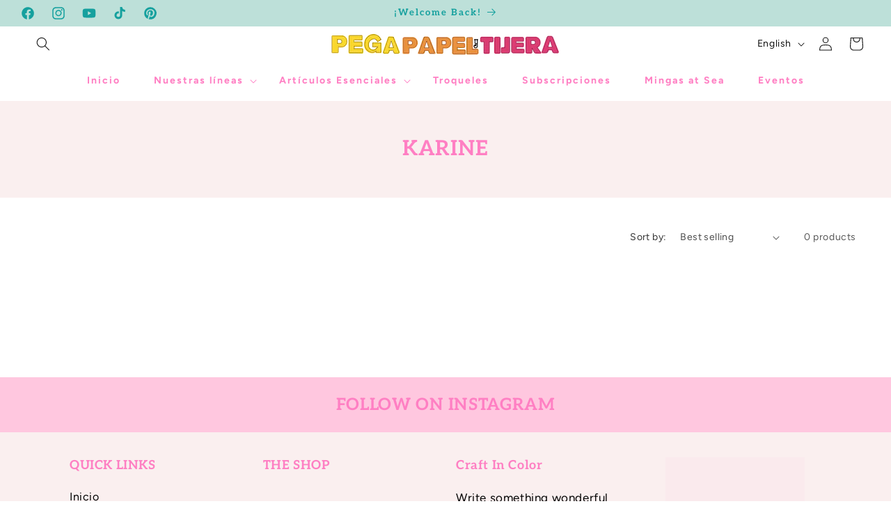

--- FILE ---
content_type: text/html; charset=UTF-8
request_url: https://setubridgeapps.com/coming-soon-product/app/src/public/get_timezone?shop=pega-papel-y-tijera.myshopify.com&store_timezone=America%2FNew_York
body_size: 135
content:
{"dateTime":"2026\/01\/21 08:05:11","timezone":"America\/New_York"}

--- FILE ---
content_type: text/html; charset=utf-8
request_url: https://www.google.com/recaptcha/enterprise/anchor?ar=1&k=6LdEwsYnAAAAAL9T92sOraT4CDI-QIVuDYAGwdOy&co=aHR0cHM6Ly9wZWdhcGFwZWx5dGlqZXJhLmNvbTo0NDM.&hl=en&v=PoyoqOPhxBO7pBk68S4YbpHZ&size=invisible&anchor-ms=20000&execute-ms=30000&cb=5297w0qbgfq7
body_size: 48589
content:
<!DOCTYPE HTML><html dir="ltr" lang="en"><head><meta http-equiv="Content-Type" content="text/html; charset=UTF-8">
<meta http-equiv="X-UA-Compatible" content="IE=edge">
<title>reCAPTCHA</title>
<style type="text/css">
/* cyrillic-ext */
@font-face {
  font-family: 'Roboto';
  font-style: normal;
  font-weight: 400;
  font-stretch: 100%;
  src: url(//fonts.gstatic.com/s/roboto/v48/KFO7CnqEu92Fr1ME7kSn66aGLdTylUAMa3GUBHMdazTgWw.woff2) format('woff2');
  unicode-range: U+0460-052F, U+1C80-1C8A, U+20B4, U+2DE0-2DFF, U+A640-A69F, U+FE2E-FE2F;
}
/* cyrillic */
@font-face {
  font-family: 'Roboto';
  font-style: normal;
  font-weight: 400;
  font-stretch: 100%;
  src: url(//fonts.gstatic.com/s/roboto/v48/KFO7CnqEu92Fr1ME7kSn66aGLdTylUAMa3iUBHMdazTgWw.woff2) format('woff2');
  unicode-range: U+0301, U+0400-045F, U+0490-0491, U+04B0-04B1, U+2116;
}
/* greek-ext */
@font-face {
  font-family: 'Roboto';
  font-style: normal;
  font-weight: 400;
  font-stretch: 100%;
  src: url(//fonts.gstatic.com/s/roboto/v48/KFO7CnqEu92Fr1ME7kSn66aGLdTylUAMa3CUBHMdazTgWw.woff2) format('woff2');
  unicode-range: U+1F00-1FFF;
}
/* greek */
@font-face {
  font-family: 'Roboto';
  font-style: normal;
  font-weight: 400;
  font-stretch: 100%;
  src: url(//fonts.gstatic.com/s/roboto/v48/KFO7CnqEu92Fr1ME7kSn66aGLdTylUAMa3-UBHMdazTgWw.woff2) format('woff2');
  unicode-range: U+0370-0377, U+037A-037F, U+0384-038A, U+038C, U+038E-03A1, U+03A3-03FF;
}
/* math */
@font-face {
  font-family: 'Roboto';
  font-style: normal;
  font-weight: 400;
  font-stretch: 100%;
  src: url(//fonts.gstatic.com/s/roboto/v48/KFO7CnqEu92Fr1ME7kSn66aGLdTylUAMawCUBHMdazTgWw.woff2) format('woff2');
  unicode-range: U+0302-0303, U+0305, U+0307-0308, U+0310, U+0312, U+0315, U+031A, U+0326-0327, U+032C, U+032F-0330, U+0332-0333, U+0338, U+033A, U+0346, U+034D, U+0391-03A1, U+03A3-03A9, U+03B1-03C9, U+03D1, U+03D5-03D6, U+03F0-03F1, U+03F4-03F5, U+2016-2017, U+2034-2038, U+203C, U+2040, U+2043, U+2047, U+2050, U+2057, U+205F, U+2070-2071, U+2074-208E, U+2090-209C, U+20D0-20DC, U+20E1, U+20E5-20EF, U+2100-2112, U+2114-2115, U+2117-2121, U+2123-214F, U+2190, U+2192, U+2194-21AE, U+21B0-21E5, U+21F1-21F2, U+21F4-2211, U+2213-2214, U+2216-22FF, U+2308-230B, U+2310, U+2319, U+231C-2321, U+2336-237A, U+237C, U+2395, U+239B-23B7, U+23D0, U+23DC-23E1, U+2474-2475, U+25AF, U+25B3, U+25B7, U+25BD, U+25C1, U+25CA, U+25CC, U+25FB, U+266D-266F, U+27C0-27FF, U+2900-2AFF, U+2B0E-2B11, U+2B30-2B4C, U+2BFE, U+3030, U+FF5B, U+FF5D, U+1D400-1D7FF, U+1EE00-1EEFF;
}
/* symbols */
@font-face {
  font-family: 'Roboto';
  font-style: normal;
  font-weight: 400;
  font-stretch: 100%;
  src: url(//fonts.gstatic.com/s/roboto/v48/KFO7CnqEu92Fr1ME7kSn66aGLdTylUAMaxKUBHMdazTgWw.woff2) format('woff2');
  unicode-range: U+0001-000C, U+000E-001F, U+007F-009F, U+20DD-20E0, U+20E2-20E4, U+2150-218F, U+2190, U+2192, U+2194-2199, U+21AF, U+21E6-21F0, U+21F3, U+2218-2219, U+2299, U+22C4-22C6, U+2300-243F, U+2440-244A, U+2460-24FF, U+25A0-27BF, U+2800-28FF, U+2921-2922, U+2981, U+29BF, U+29EB, U+2B00-2BFF, U+4DC0-4DFF, U+FFF9-FFFB, U+10140-1018E, U+10190-1019C, U+101A0, U+101D0-101FD, U+102E0-102FB, U+10E60-10E7E, U+1D2C0-1D2D3, U+1D2E0-1D37F, U+1F000-1F0FF, U+1F100-1F1AD, U+1F1E6-1F1FF, U+1F30D-1F30F, U+1F315, U+1F31C, U+1F31E, U+1F320-1F32C, U+1F336, U+1F378, U+1F37D, U+1F382, U+1F393-1F39F, U+1F3A7-1F3A8, U+1F3AC-1F3AF, U+1F3C2, U+1F3C4-1F3C6, U+1F3CA-1F3CE, U+1F3D4-1F3E0, U+1F3ED, U+1F3F1-1F3F3, U+1F3F5-1F3F7, U+1F408, U+1F415, U+1F41F, U+1F426, U+1F43F, U+1F441-1F442, U+1F444, U+1F446-1F449, U+1F44C-1F44E, U+1F453, U+1F46A, U+1F47D, U+1F4A3, U+1F4B0, U+1F4B3, U+1F4B9, U+1F4BB, U+1F4BF, U+1F4C8-1F4CB, U+1F4D6, U+1F4DA, U+1F4DF, U+1F4E3-1F4E6, U+1F4EA-1F4ED, U+1F4F7, U+1F4F9-1F4FB, U+1F4FD-1F4FE, U+1F503, U+1F507-1F50B, U+1F50D, U+1F512-1F513, U+1F53E-1F54A, U+1F54F-1F5FA, U+1F610, U+1F650-1F67F, U+1F687, U+1F68D, U+1F691, U+1F694, U+1F698, U+1F6AD, U+1F6B2, U+1F6B9-1F6BA, U+1F6BC, U+1F6C6-1F6CF, U+1F6D3-1F6D7, U+1F6E0-1F6EA, U+1F6F0-1F6F3, U+1F6F7-1F6FC, U+1F700-1F7FF, U+1F800-1F80B, U+1F810-1F847, U+1F850-1F859, U+1F860-1F887, U+1F890-1F8AD, U+1F8B0-1F8BB, U+1F8C0-1F8C1, U+1F900-1F90B, U+1F93B, U+1F946, U+1F984, U+1F996, U+1F9E9, U+1FA00-1FA6F, U+1FA70-1FA7C, U+1FA80-1FA89, U+1FA8F-1FAC6, U+1FACE-1FADC, U+1FADF-1FAE9, U+1FAF0-1FAF8, U+1FB00-1FBFF;
}
/* vietnamese */
@font-face {
  font-family: 'Roboto';
  font-style: normal;
  font-weight: 400;
  font-stretch: 100%;
  src: url(//fonts.gstatic.com/s/roboto/v48/KFO7CnqEu92Fr1ME7kSn66aGLdTylUAMa3OUBHMdazTgWw.woff2) format('woff2');
  unicode-range: U+0102-0103, U+0110-0111, U+0128-0129, U+0168-0169, U+01A0-01A1, U+01AF-01B0, U+0300-0301, U+0303-0304, U+0308-0309, U+0323, U+0329, U+1EA0-1EF9, U+20AB;
}
/* latin-ext */
@font-face {
  font-family: 'Roboto';
  font-style: normal;
  font-weight: 400;
  font-stretch: 100%;
  src: url(//fonts.gstatic.com/s/roboto/v48/KFO7CnqEu92Fr1ME7kSn66aGLdTylUAMa3KUBHMdazTgWw.woff2) format('woff2');
  unicode-range: U+0100-02BA, U+02BD-02C5, U+02C7-02CC, U+02CE-02D7, U+02DD-02FF, U+0304, U+0308, U+0329, U+1D00-1DBF, U+1E00-1E9F, U+1EF2-1EFF, U+2020, U+20A0-20AB, U+20AD-20C0, U+2113, U+2C60-2C7F, U+A720-A7FF;
}
/* latin */
@font-face {
  font-family: 'Roboto';
  font-style: normal;
  font-weight: 400;
  font-stretch: 100%;
  src: url(//fonts.gstatic.com/s/roboto/v48/KFO7CnqEu92Fr1ME7kSn66aGLdTylUAMa3yUBHMdazQ.woff2) format('woff2');
  unicode-range: U+0000-00FF, U+0131, U+0152-0153, U+02BB-02BC, U+02C6, U+02DA, U+02DC, U+0304, U+0308, U+0329, U+2000-206F, U+20AC, U+2122, U+2191, U+2193, U+2212, U+2215, U+FEFF, U+FFFD;
}
/* cyrillic-ext */
@font-face {
  font-family: 'Roboto';
  font-style: normal;
  font-weight: 500;
  font-stretch: 100%;
  src: url(//fonts.gstatic.com/s/roboto/v48/KFO7CnqEu92Fr1ME7kSn66aGLdTylUAMa3GUBHMdazTgWw.woff2) format('woff2');
  unicode-range: U+0460-052F, U+1C80-1C8A, U+20B4, U+2DE0-2DFF, U+A640-A69F, U+FE2E-FE2F;
}
/* cyrillic */
@font-face {
  font-family: 'Roboto';
  font-style: normal;
  font-weight: 500;
  font-stretch: 100%;
  src: url(//fonts.gstatic.com/s/roboto/v48/KFO7CnqEu92Fr1ME7kSn66aGLdTylUAMa3iUBHMdazTgWw.woff2) format('woff2');
  unicode-range: U+0301, U+0400-045F, U+0490-0491, U+04B0-04B1, U+2116;
}
/* greek-ext */
@font-face {
  font-family: 'Roboto';
  font-style: normal;
  font-weight: 500;
  font-stretch: 100%;
  src: url(//fonts.gstatic.com/s/roboto/v48/KFO7CnqEu92Fr1ME7kSn66aGLdTylUAMa3CUBHMdazTgWw.woff2) format('woff2');
  unicode-range: U+1F00-1FFF;
}
/* greek */
@font-face {
  font-family: 'Roboto';
  font-style: normal;
  font-weight: 500;
  font-stretch: 100%;
  src: url(//fonts.gstatic.com/s/roboto/v48/KFO7CnqEu92Fr1ME7kSn66aGLdTylUAMa3-UBHMdazTgWw.woff2) format('woff2');
  unicode-range: U+0370-0377, U+037A-037F, U+0384-038A, U+038C, U+038E-03A1, U+03A3-03FF;
}
/* math */
@font-face {
  font-family: 'Roboto';
  font-style: normal;
  font-weight: 500;
  font-stretch: 100%;
  src: url(//fonts.gstatic.com/s/roboto/v48/KFO7CnqEu92Fr1ME7kSn66aGLdTylUAMawCUBHMdazTgWw.woff2) format('woff2');
  unicode-range: U+0302-0303, U+0305, U+0307-0308, U+0310, U+0312, U+0315, U+031A, U+0326-0327, U+032C, U+032F-0330, U+0332-0333, U+0338, U+033A, U+0346, U+034D, U+0391-03A1, U+03A3-03A9, U+03B1-03C9, U+03D1, U+03D5-03D6, U+03F0-03F1, U+03F4-03F5, U+2016-2017, U+2034-2038, U+203C, U+2040, U+2043, U+2047, U+2050, U+2057, U+205F, U+2070-2071, U+2074-208E, U+2090-209C, U+20D0-20DC, U+20E1, U+20E5-20EF, U+2100-2112, U+2114-2115, U+2117-2121, U+2123-214F, U+2190, U+2192, U+2194-21AE, U+21B0-21E5, U+21F1-21F2, U+21F4-2211, U+2213-2214, U+2216-22FF, U+2308-230B, U+2310, U+2319, U+231C-2321, U+2336-237A, U+237C, U+2395, U+239B-23B7, U+23D0, U+23DC-23E1, U+2474-2475, U+25AF, U+25B3, U+25B7, U+25BD, U+25C1, U+25CA, U+25CC, U+25FB, U+266D-266F, U+27C0-27FF, U+2900-2AFF, U+2B0E-2B11, U+2B30-2B4C, U+2BFE, U+3030, U+FF5B, U+FF5D, U+1D400-1D7FF, U+1EE00-1EEFF;
}
/* symbols */
@font-face {
  font-family: 'Roboto';
  font-style: normal;
  font-weight: 500;
  font-stretch: 100%;
  src: url(//fonts.gstatic.com/s/roboto/v48/KFO7CnqEu92Fr1ME7kSn66aGLdTylUAMaxKUBHMdazTgWw.woff2) format('woff2');
  unicode-range: U+0001-000C, U+000E-001F, U+007F-009F, U+20DD-20E0, U+20E2-20E4, U+2150-218F, U+2190, U+2192, U+2194-2199, U+21AF, U+21E6-21F0, U+21F3, U+2218-2219, U+2299, U+22C4-22C6, U+2300-243F, U+2440-244A, U+2460-24FF, U+25A0-27BF, U+2800-28FF, U+2921-2922, U+2981, U+29BF, U+29EB, U+2B00-2BFF, U+4DC0-4DFF, U+FFF9-FFFB, U+10140-1018E, U+10190-1019C, U+101A0, U+101D0-101FD, U+102E0-102FB, U+10E60-10E7E, U+1D2C0-1D2D3, U+1D2E0-1D37F, U+1F000-1F0FF, U+1F100-1F1AD, U+1F1E6-1F1FF, U+1F30D-1F30F, U+1F315, U+1F31C, U+1F31E, U+1F320-1F32C, U+1F336, U+1F378, U+1F37D, U+1F382, U+1F393-1F39F, U+1F3A7-1F3A8, U+1F3AC-1F3AF, U+1F3C2, U+1F3C4-1F3C6, U+1F3CA-1F3CE, U+1F3D4-1F3E0, U+1F3ED, U+1F3F1-1F3F3, U+1F3F5-1F3F7, U+1F408, U+1F415, U+1F41F, U+1F426, U+1F43F, U+1F441-1F442, U+1F444, U+1F446-1F449, U+1F44C-1F44E, U+1F453, U+1F46A, U+1F47D, U+1F4A3, U+1F4B0, U+1F4B3, U+1F4B9, U+1F4BB, U+1F4BF, U+1F4C8-1F4CB, U+1F4D6, U+1F4DA, U+1F4DF, U+1F4E3-1F4E6, U+1F4EA-1F4ED, U+1F4F7, U+1F4F9-1F4FB, U+1F4FD-1F4FE, U+1F503, U+1F507-1F50B, U+1F50D, U+1F512-1F513, U+1F53E-1F54A, U+1F54F-1F5FA, U+1F610, U+1F650-1F67F, U+1F687, U+1F68D, U+1F691, U+1F694, U+1F698, U+1F6AD, U+1F6B2, U+1F6B9-1F6BA, U+1F6BC, U+1F6C6-1F6CF, U+1F6D3-1F6D7, U+1F6E0-1F6EA, U+1F6F0-1F6F3, U+1F6F7-1F6FC, U+1F700-1F7FF, U+1F800-1F80B, U+1F810-1F847, U+1F850-1F859, U+1F860-1F887, U+1F890-1F8AD, U+1F8B0-1F8BB, U+1F8C0-1F8C1, U+1F900-1F90B, U+1F93B, U+1F946, U+1F984, U+1F996, U+1F9E9, U+1FA00-1FA6F, U+1FA70-1FA7C, U+1FA80-1FA89, U+1FA8F-1FAC6, U+1FACE-1FADC, U+1FADF-1FAE9, U+1FAF0-1FAF8, U+1FB00-1FBFF;
}
/* vietnamese */
@font-face {
  font-family: 'Roboto';
  font-style: normal;
  font-weight: 500;
  font-stretch: 100%;
  src: url(//fonts.gstatic.com/s/roboto/v48/KFO7CnqEu92Fr1ME7kSn66aGLdTylUAMa3OUBHMdazTgWw.woff2) format('woff2');
  unicode-range: U+0102-0103, U+0110-0111, U+0128-0129, U+0168-0169, U+01A0-01A1, U+01AF-01B0, U+0300-0301, U+0303-0304, U+0308-0309, U+0323, U+0329, U+1EA0-1EF9, U+20AB;
}
/* latin-ext */
@font-face {
  font-family: 'Roboto';
  font-style: normal;
  font-weight: 500;
  font-stretch: 100%;
  src: url(//fonts.gstatic.com/s/roboto/v48/KFO7CnqEu92Fr1ME7kSn66aGLdTylUAMa3KUBHMdazTgWw.woff2) format('woff2');
  unicode-range: U+0100-02BA, U+02BD-02C5, U+02C7-02CC, U+02CE-02D7, U+02DD-02FF, U+0304, U+0308, U+0329, U+1D00-1DBF, U+1E00-1E9F, U+1EF2-1EFF, U+2020, U+20A0-20AB, U+20AD-20C0, U+2113, U+2C60-2C7F, U+A720-A7FF;
}
/* latin */
@font-face {
  font-family: 'Roboto';
  font-style: normal;
  font-weight: 500;
  font-stretch: 100%;
  src: url(//fonts.gstatic.com/s/roboto/v48/KFO7CnqEu92Fr1ME7kSn66aGLdTylUAMa3yUBHMdazQ.woff2) format('woff2');
  unicode-range: U+0000-00FF, U+0131, U+0152-0153, U+02BB-02BC, U+02C6, U+02DA, U+02DC, U+0304, U+0308, U+0329, U+2000-206F, U+20AC, U+2122, U+2191, U+2193, U+2212, U+2215, U+FEFF, U+FFFD;
}
/* cyrillic-ext */
@font-face {
  font-family: 'Roboto';
  font-style: normal;
  font-weight: 900;
  font-stretch: 100%;
  src: url(//fonts.gstatic.com/s/roboto/v48/KFO7CnqEu92Fr1ME7kSn66aGLdTylUAMa3GUBHMdazTgWw.woff2) format('woff2');
  unicode-range: U+0460-052F, U+1C80-1C8A, U+20B4, U+2DE0-2DFF, U+A640-A69F, U+FE2E-FE2F;
}
/* cyrillic */
@font-face {
  font-family: 'Roboto';
  font-style: normal;
  font-weight: 900;
  font-stretch: 100%;
  src: url(//fonts.gstatic.com/s/roboto/v48/KFO7CnqEu92Fr1ME7kSn66aGLdTylUAMa3iUBHMdazTgWw.woff2) format('woff2');
  unicode-range: U+0301, U+0400-045F, U+0490-0491, U+04B0-04B1, U+2116;
}
/* greek-ext */
@font-face {
  font-family: 'Roboto';
  font-style: normal;
  font-weight: 900;
  font-stretch: 100%;
  src: url(//fonts.gstatic.com/s/roboto/v48/KFO7CnqEu92Fr1ME7kSn66aGLdTylUAMa3CUBHMdazTgWw.woff2) format('woff2');
  unicode-range: U+1F00-1FFF;
}
/* greek */
@font-face {
  font-family: 'Roboto';
  font-style: normal;
  font-weight: 900;
  font-stretch: 100%;
  src: url(//fonts.gstatic.com/s/roboto/v48/KFO7CnqEu92Fr1ME7kSn66aGLdTylUAMa3-UBHMdazTgWw.woff2) format('woff2');
  unicode-range: U+0370-0377, U+037A-037F, U+0384-038A, U+038C, U+038E-03A1, U+03A3-03FF;
}
/* math */
@font-face {
  font-family: 'Roboto';
  font-style: normal;
  font-weight: 900;
  font-stretch: 100%;
  src: url(//fonts.gstatic.com/s/roboto/v48/KFO7CnqEu92Fr1ME7kSn66aGLdTylUAMawCUBHMdazTgWw.woff2) format('woff2');
  unicode-range: U+0302-0303, U+0305, U+0307-0308, U+0310, U+0312, U+0315, U+031A, U+0326-0327, U+032C, U+032F-0330, U+0332-0333, U+0338, U+033A, U+0346, U+034D, U+0391-03A1, U+03A3-03A9, U+03B1-03C9, U+03D1, U+03D5-03D6, U+03F0-03F1, U+03F4-03F5, U+2016-2017, U+2034-2038, U+203C, U+2040, U+2043, U+2047, U+2050, U+2057, U+205F, U+2070-2071, U+2074-208E, U+2090-209C, U+20D0-20DC, U+20E1, U+20E5-20EF, U+2100-2112, U+2114-2115, U+2117-2121, U+2123-214F, U+2190, U+2192, U+2194-21AE, U+21B0-21E5, U+21F1-21F2, U+21F4-2211, U+2213-2214, U+2216-22FF, U+2308-230B, U+2310, U+2319, U+231C-2321, U+2336-237A, U+237C, U+2395, U+239B-23B7, U+23D0, U+23DC-23E1, U+2474-2475, U+25AF, U+25B3, U+25B7, U+25BD, U+25C1, U+25CA, U+25CC, U+25FB, U+266D-266F, U+27C0-27FF, U+2900-2AFF, U+2B0E-2B11, U+2B30-2B4C, U+2BFE, U+3030, U+FF5B, U+FF5D, U+1D400-1D7FF, U+1EE00-1EEFF;
}
/* symbols */
@font-face {
  font-family: 'Roboto';
  font-style: normal;
  font-weight: 900;
  font-stretch: 100%;
  src: url(//fonts.gstatic.com/s/roboto/v48/KFO7CnqEu92Fr1ME7kSn66aGLdTylUAMaxKUBHMdazTgWw.woff2) format('woff2');
  unicode-range: U+0001-000C, U+000E-001F, U+007F-009F, U+20DD-20E0, U+20E2-20E4, U+2150-218F, U+2190, U+2192, U+2194-2199, U+21AF, U+21E6-21F0, U+21F3, U+2218-2219, U+2299, U+22C4-22C6, U+2300-243F, U+2440-244A, U+2460-24FF, U+25A0-27BF, U+2800-28FF, U+2921-2922, U+2981, U+29BF, U+29EB, U+2B00-2BFF, U+4DC0-4DFF, U+FFF9-FFFB, U+10140-1018E, U+10190-1019C, U+101A0, U+101D0-101FD, U+102E0-102FB, U+10E60-10E7E, U+1D2C0-1D2D3, U+1D2E0-1D37F, U+1F000-1F0FF, U+1F100-1F1AD, U+1F1E6-1F1FF, U+1F30D-1F30F, U+1F315, U+1F31C, U+1F31E, U+1F320-1F32C, U+1F336, U+1F378, U+1F37D, U+1F382, U+1F393-1F39F, U+1F3A7-1F3A8, U+1F3AC-1F3AF, U+1F3C2, U+1F3C4-1F3C6, U+1F3CA-1F3CE, U+1F3D4-1F3E0, U+1F3ED, U+1F3F1-1F3F3, U+1F3F5-1F3F7, U+1F408, U+1F415, U+1F41F, U+1F426, U+1F43F, U+1F441-1F442, U+1F444, U+1F446-1F449, U+1F44C-1F44E, U+1F453, U+1F46A, U+1F47D, U+1F4A3, U+1F4B0, U+1F4B3, U+1F4B9, U+1F4BB, U+1F4BF, U+1F4C8-1F4CB, U+1F4D6, U+1F4DA, U+1F4DF, U+1F4E3-1F4E6, U+1F4EA-1F4ED, U+1F4F7, U+1F4F9-1F4FB, U+1F4FD-1F4FE, U+1F503, U+1F507-1F50B, U+1F50D, U+1F512-1F513, U+1F53E-1F54A, U+1F54F-1F5FA, U+1F610, U+1F650-1F67F, U+1F687, U+1F68D, U+1F691, U+1F694, U+1F698, U+1F6AD, U+1F6B2, U+1F6B9-1F6BA, U+1F6BC, U+1F6C6-1F6CF, U+1F6D3-1F6D7, U+1F6E0-1F6EA, U+1F6F0-1F6F3, U+1F6F7-1F6FC, U+1F700-1F7FF, U+1F800-1F80B, U+1F810-1F847, U+1F850-1F859, U+1F860-1F887, U+1F890-1F8AD, U+1F8B0-1F8BB, U+1F8C0-1F8C1, U+1F900-1F90B, U+1F93B, U+1F946, U+1F984, U+1F996, U+1F9E9, U+1FA00-1FA6F, U+1FA70-1FA7C, U+1FA80-1FA89, U+1FA8F-1FAC6, U+1FACE-1FADC, U+1FADF-1FAE9, U+1FAF0-1FAF8, U+1FB00-1FBFF;
}
/* vietnamese */
@font-face {
  font-family: 'Roboto';
  font-style: normal;
  font-weight: 900;
  font-stretch: 100%;
  src: url(//fonts.gstatic.com/s/roboto/v48/KFO7CnqEu92Fr1ME7kSn66aGLdTylUAMa3OUBHMdazTgWw.woff2) format('woff2');
  unicode-range: U+0102-0103, U+0110-0111, U+0128-0129, U+0168-0169, U+01A0-01A1, U+01AF-01B0, U+0300-0301, U+0303-0304, U+0308-0309, U+0323, U+0329, U+1EA0-1EF9, U+20AB;
}
/* latin-ext */
@font-face {
  font-family: 'Roboto';
  font-style: normal;
  font-weight: 900;
  font-stretch: 100%;
  src: url(//fonts.gstatic.com/s/roboto/v48/KFO7CnqEu92Fr1ME7kSn66aGLdTylUAMa3KUBHMdazTgWw.woff2) format('woff2');
  unicode-range: U+0100-02BA, U+02BD-02C5, U+02C7-02CC, U+02CE-02D7, U+02DD-02FF, U+0304, U+0308, U+0329, U+1D00-1DBF, U+1E00-1E9F, U+1EF2-1EFF, U+2020, U+20A0-20AB, U+20AD-20C0, U+2113, U+2C60-2C7F, U+A720-A7FF;
}
/* latin */
@font-face {
  font-family: 'Roboto';
  font-style: normal;
  font-weight: 900;
  font-stretch: 100%;
  src: url(//fonts.gstatic.com/s/roboto/v48/KFO7CnqEu92Fr1ME7kSn66aGLdTylUAMa3yUBHMdazQ.woff2) format('woff2');
  unicode-range: U+0000-00FF, U+0131, U+0152-0153, U+02BB-02BC, U+02C6, U+02DA, U+02DC, U+0304, U+0308, U+0329, U+2000-206F, U+20AC, U+2122, U+2191, U+2193, U+2212, U+2215, U+FEFF, U+FFFD;
}

</style>
<link rel="stylesheet" type="text/css" href="https://www.gstatic.com/recaptcha/releases/PoyoqOPhxBO7pBk68S4YbpHZ/styles__ltr.css">
<script nonce="ZabxLcNPyquKuSJb8tw-KQ" type="text/javascript">window['__recaptcha_api'] = 'https://www.google.com/recaptcha/enterprise/';</script>
<script type="text/javascript" src="https://www.gstatic.com/recaptcha/releases/PoyoqOPhxBO7pBk68S4YbpHZ/recaptcha__en.js" nonce="ZabxLcNPyquKuSJb8tw-KQ">
      
    </script></head>
<body><div id="rc-anchor-alert" class="rc-anchor-alert"></div>
<input type="hidden" id="recaptcha-token" value="[base64]">
<script type="text/javascript" nonce="ZabxLcNPyquKuSJb8tw-KQ">
      recaptcha.anchor.Main.init("[\x22ainput\x22,[\x22bgdata\x22,\x22\x22,\[base64]/[base64]/[base64]/bmV3IHJbeF0oY1swXSk6RT09Mj9uZXcgclt4XShjWzBdLGNbMV0pOkU9PTM/bmV3IHJbeF0oY1swXSxjWzFdLGNbMl0pOkU9PTQ/[base64]/[base64]/[base64]/[base64]/[base64]/[base64]/[base64]/[base64]\x22,\[base64]\\u003d\x22,\x22HnFSBsONGMKQXMKjwrxawpdXScOmC39vwoXCmcO2wo/DojhnS33CmyNpOsKJZXnCj1fDkW7CuMK8dsOsw4/CjcOoTcO/e0vCssOWwrRFw4QIaMO3wq/DuDXCl8KdcAFpwo4Bwr3CtibDrijCgxsfwrNBAw/CrcOYwrrDtMKefsOIwqbCthzDvCJ9RxTCvhsVe1pwwrnCpcOEJMKEw7Ycw7nCv1PCtMORFn7Cq8OGwrXCtlgnw55TwrPCskrDpMORwqI/wqIyBj7DtDfCm8KUw5Egw5TCqMKHwr7ChcK2Ihg2wqHDhgJhG1PCv8K9MMO4IsKhwoBsWMK0BsKTwr8EBHphEDpuwp7DolvCq2QMPMO/dmHDgcKYOkDCjcKCKcOgw71DHE/Cty5seAnDuHBkwqlKwofDr0g2w5QUFMKLTl4PJcOXw4QCwrJMWh10GMO/w6I1WMK9X8K1ZcO4bDPCpsOtw5Nqw6zDnsOVw6/[base64]/G8KFMCDCv15CwrM0asKOOcKywrQgw4vDv8O4QsO0McOQPXkqw7/DssK5WVV1TcKAwqEQwp/DvyDDmkXDocKSwrY6ZBcqTWo5wrZIw4Iow5tjw6JcAFsSMWDCrRszwrxZwpdjw7HCv8OHw6TDgSrCu8KwMRbDmDjDosKTwppowqwoXzLCosKrBAxCX1xuPz7Dm05iw4PDkcOXHsOgScK0ZSYxw4stwo/DucOcwopIDsOBwrZcZcONw6EKw5cAECEnw57ChsOGwq3CtMKGbsOvw5k1wqPDusO+wrhbwpwVwpHDu04dZjLDkMKUZ8Klw5tNdcODSsK7RjPDmsOkDGU+wovCmMK9ecKtIF/Dnx/CiMKjVcK3EcObRsOiwp8Iw63DgXRKw6A3dMOqw4LDi8OCdhYyw4bClMO7fMKaWV43wrxsasOOwrJIHsKjAcOGwqAfw5jCqmERKMKfJMKqPG/DlMOcU8OGw77CogUBLn9/[base64]/DkcKAT0bDiAVfUnXCuH9OacKaJ8Khwp90VVJDw48Aw53CkibCnsK/woZkQkzDrsKnVFbCrQ08w6t0JCJPERJAwpjDs8Otw4/CssK8w5zDpXDCtnITE8OQwoxrR8KPA03CkiFFwrXCgMKnwrPCjcOlw5rDtgDCrR/DqcOEwpMCwqPCmMOSTH0RZMKow57DplnDuxrCkjXCn8K4DyJcHHIDH0N4w5cnw714wpTCr8Kawo9Mw7LDtlnCtXjCrmwAM8KCJChnG8KiOcKbwrbDlcKGWEhEwqLDj8KvwrBWw4HDlMKvT3vDm8Kebh7Cnzk/wqMoX8KseXhZw4Qjw4YUwqHCrjnDmjgtw5HDscKcwo1RXMOfw47DkMKIwprCpFHCjzoKYxHCpMK7YFwUw6ZdwoF/[base64]/LcOoUSsHbMKEwrY0alhbdX/[base64]/CmcKRw4DDvsKvwqIMw7jDrgleS34DZsOEw4EVw5/CtF/DmArDicONwrjDkTjCnMKWwqMHw4zDtn/DihYxw4Z/NcKJUsK/UGfDpMKEwrk6GMKnej8LQcKqwr9Xw5PCunrDo8OOw6IMEnwbwoMmQWRgw7J1V8OYGkHDqsKBSjHCvMK6G8KVPjPChy3CgMOTw4PCp8KiJjFzw6N/wptHMnNkF8O4JsKUwp3Ck8OSI0vDucOpwoovwqobw6h3wrHCmcKAOcOWw6rChUHDnnHDk8KedcKueRQ0w6DCvcKRwoPCkDNGw6bCosKrw4gUCsKrNcKqIcODfxd3b8Onw7nCj0sOS8OtdUkYcCTCsWjDlcOtOC52wqfDgEV+wqBIaTHDmwBEwo7CpyLCkVI0IF4Rwq/Cg3wncMOWwrRXwo3DiQNYw6vDmkotSMOjU8OMAsKrVcO1UWzDlCx5w6/CkRHDqAtBW8KIw70iwrrDmMO7f8O/LnrDvsOKb8Kkf8K8w53DgsK3LDZfIsOzw5HClyTClFouwoUpVsKewrXCrMOUJA0fccOQw4XDt28wYcK1w4LCjULDtcOqw7xUVlBhwrXDsnHCksOHwqcVwqzDlMOhwrLDoGABIkrCvMOMGMKqwobDscKSw6EmworDtcKREW/DgsKPWBzCv8K9Ty/CsyHCucOaVxrCmhXDoMK2w6NVPsOFQMKua8KKBQHDmsO6eMO/PMOFccKhwr/DocKlRRlXw6/Ck8OaJWPChMOlI8KADcO2wrhkwqJ9U8KXw5HDp8OMb8O2Ow/CkV7CtMOPwpsPwqdyw4lww4DCqV7DqGDCojnCsWzDtMOTTsOnwp7CqsO0wpDDp8Ofw7HDsWElM8O+T3HDrRs0w5jCs1BQw7p7JUnCuRLDgXPCmcOYXcOsKsObQsOUSAZ1LFgZwp9NGMK8w4/[base64]/DqMO/[base64]/DrMK6dcOnwrTCi0bDnMOuPlzDu0YsUcORwrvDssKNAxFlw6RmwrUGC3kHbMOswoDDrsKjwrDCtwXCscOQwol9HgjDv8KsIMKkwpHCsgsfwrvCq8OvwoUyWsOqwoVMLMKkOiLCl8O5Ix/DonjClTTDiTnDi8Oaw5BHwo/DqE5MDSdDw7TDgxHCljokZlo8NMOdcMKnb3DDsMKcF0EuVz/DuWrDkMO+w4Qqwo/DkMK6w6oow7srw4TCjgPDq8KnQlrCmX/CmWkQwpfDq8Kfw7lDAcKiw5fCj3o9w6DCmMKLwp4Vw5bCpE5DCcOnRQ3DvMKJNcO1w71iw4QxBiPDoMKEfjrCo317wp8+UMOhwqTDvCDCvcKAwppQw5/[base64]/[base64]/wqDDqsOQw6Yyw7tMwr0zQzrDvnLCuMKQImRfw4XChCPCr8K2wpQ3DsOBw5nCuWQLccKaIgvCu8OfT8Obw4Mkw7h/w4dZw6s/F8OMbyEnwqlJw6XCksOrVmsYwp7CpXQ2AMK7w5fCpsOew7YKbTXCnsK2c8OiGCHDpgvDjkvClcKGFzjDog7CsAnDmMKmwpXCnW0SDTAUdTE9VsKSSsKdw5DCpkvDmms7w5bCsldFMF7DgATDkcOEwonClWxaXsOawrApw6dSwrnDvMKsw64AX8OzeXYhw59hw6/CtMKIQTMyHiwyw4V5wp9Ywo3CjTjDsMKWwo8/[base64]/[base64]/Du8KdwoNEfmc2wqjCpSvDpCV6w6XDml3Clh93w7HDqCXCo2Alw4XCjC3Dt8K2N8KjHMKzw7TDiR3DqsKMA8OMeC1twprDk0bCu8KCwozDi8KNW8OFw5LDr1dETcKDw6bDu8KPVcOQw7rCt8OORcKzwqw+w55ScXI3VsOKBMKXwrZ2wqcUwpR/[base64]/wo3ChsK2dMKgHzDCmmTDncO+AcKaw4XDpRBYLwp4w77DhcOCClbDncK1wp91X8Odw7IiwqzCqRTCrcOIZiZjMispbcKaQ1wmwovCjy3DkinDn0rDtcKIwpjDtS16DhJbw77CkUdXwqoiw4oOG8OmXCPDksKAasOpwrROSsOaw6fCmsKbfz/Ck8KlwqtRw6XDv8OVQB0zOsK/[base64]/Ch3DDtsO9w4/DmcK9wqQPw5HDlcO5dS/ChVbDtkwHwoMowrDChCoKw6PCozfCsAccwpHDjiI5bMOgwo/CsHnDhCRSw6Unw5rCiMOJw6gYDSB5OcKYX8K8OMOOw6B6w6vCusOsw68eEVxAHcKLWRAFZSMrwqDDmGvCvDEaMAVjw6DDnAtnw6DDjHEEw7zChizDrMKNL8OjWlENw7zCj8Kawr7DqcOFw4zCvcOcwrDDnMOcwpHDqlvClUgKwp4xwqfDhn/[base64]/CncK3dwUbaMOow6xKQFJKH0DCqlTDnHYpwpN0wqJGAAYdEcO9wrBhMQPCvgHDtUY5w6N/BDrCuMOHAnTDtsKIe1bCq8KMwq81ClFRcEEVWDPDn8Oyw57CiBvCtMKIb8OpwpoWwqEYUsOXw5hawpPCocKHBcOzw59DwqxEXMKmPsOsw5cqK8OEGMOOwplJwpktSQt4VBEFLcKAwpLDkx/Cq2FgOWvDocKxwrnDi8Ojw6/[base64]/Dh8KKw5UgVsKYewR/w5QBwociwq9uw7zCv1zClsKgOE8laMOBWMOteMKFfGlXwrvCgV8pw40YaDHCl8Kjwpk4Q21fw4ckwqvCoMKDDcKrMicNV13DgsOGUMOBTsKedm80RmzDq8OjEsO3w7jCgXLDkmF+JG/DnhBIU3Eww5bCjCLDhQTCsAXCvsO6wrPDtMOpHsK6DcK4wopma3BOcMK6w6vCpMKoaMORKV5YNsOXw6llw7XDt25uwrvDs8KqwpQXwqxiw7vDoTTDum7Dkm7CjMK9Q8KvVDQXw5bDhXvDsxV2X0XChxHDscOjwqDDnsOwZmREwqDDj8KsSW/CtcO4w5F/w4BUZ8KNPsOOA8KOwqdUTcOUw79ywpvDqBRXSBhuFsOHw6tiNcOIZyM6cXwZTsKJScOTwq4Aw5M+wpJtVcOXGsK3O8OAe0LCqC1gw5Rsw4/[base64]/Cp8KdE8KPwoRpY8OCOcOxQsKjwp7Dl21RwoLCncOww4YfwoDDksOJw6TCrkLCqcOXw40/cxrDhcOPOTpQFsKiw685w6JtJTNHw445wq1PUh7DjhY4BsKNSMOtU8KEwqkhw7g0wpvDukp+Y2nDkX1Mw51zHXtVOMKGwrXDjgc1OVzCgWrClsOkEcOQw7DDlsOWRB0RNyIJd1HClzbCg1/DmFo9w794wpB5wqpcUR8wDsK/[base64]/VgVXw47DkRvDrmvCgMKywrHDjcOmaThyfcKxw6BkGnwhwrTCtD1VN8OJw5jDusKIRk3DgSw+QQXCp1nDjMKKwo/Cql/[base64]/DvznCicKjf8OqRcO4w5bDrAYYwojDrMKfKQUCw5rDoiDDsEVrwol4w7HDonN8I1zCizjChwRuJHrDpgzDgkzCrRjDmxQRJAZZJE/DlxhaQE8Qw4ZiZsOvYVEnYU3DuENmwp9OU8Olc8OCdF5PQ8OBwrbClWZdVsKWXcOWYcKQw6g5w6BOwqzCjGA0wqBrwpHDtzrCosOMVXHCpQU4w6zCncOfwoFgw5Fiw4FIO8KIwrd5w4/[base64]/Dg2MRwpobwrLDtsOZwrXCr8Ktw4/DnVhzwo7CsT0vdy/[base64]/wqMGw6DDtcOHfMK5wqLCisOFahMGw4vCimDCvhzColPClTfCszHCrVEDU00ywpFawrLDixF/wonCq8KrwpLDicOYw6QGwoonR8Ohwr5xcEU8w7hmMsOAwqdswooFBXsrw7kGZw3DpMOkIXtXwqDDvwnDncK8wpbCqsKfwobDhcK8PcK/QMOTwpUHLAVvLSPCt8K1acOUBcKPCMK2wq3DtiDCgAHDjmMBdG5CQ8KUcA/DsBXDvELChMOdDcKAc8O7w609CHLCusO9wpvDvsKcH8OowqF2w7XCgF3CvQABLUh9w6vDnMKAw5vDmcKnwrArwoR1KcK2RQTCosKswrkEwqzCrzXCjwNhwpDDhCdzJcK4w5DCmVIQw4gzY8K0wop9f3BbJURzPcKgS0ccfsOswpA2RlZJw6FUw7HDtcO/MMOfworDiz7DmcOfPMO5wq9RTMKCw4dJwrk5eMOLSMOdQSXChGXDlH3CtcK0e8KWwoQJZsK4w4clS8KlC8ODQjrDvMOpLRvCrQTDgcKefyjCtGVIwqcewpDCrsKCPQ7Dn8Kdw590w4bCgS7Dph7DmMK3FQ49TMK/NcKbwoXDncKlTcOBTzBnIiRMwqzCqnfCiMOlwrLCvcOObMKmLyDDiRhfwpLCpsODwo/[base64]/DkMOfLMOtwqbCoSpMw63Ci8O8SMK2fcOhwpzCtglrZR7CjgvCiy0ow4clw5zDosKKD8KOa8KFwppLOXV6wq/Cq8Kvw6fCv8OrwqQJMxQYIcOLNsKzwpxCaVN+wq59w43Dl8OFw40SwqLDgyFbwrjDv24uw4/DgsOpCU7Dn8Oswq98w4XDvHbCrHfDlcOfw6FOwpPCgk/DksOpw48hesOmbljCisK4w6RCLMK8OcK5wq5Kw4gIBMOaw4xHw7wcXBTChGcjwoFFJB7CqTdkISfCgRHCh20Jwokgw6zDnEQdaMOccsKEMy/[base64]/KMOtw51lwpjDlRbDoXxkwojCu8OfGcOsMHbDkh9Tw4VDw67DhMKken/Cil5RMcOGwoDDlMOZfsOww6zDunLDiREZf8K5cS1VcMKVVcKcwrAAw7cLwr3CnMKqw7jCuispw5LCuA95dMOWw7kIEcKiYkgxBMKVw67Dp8Obwo7CoCPCjsOtwoHDtXbCuEvDhDDDj8OrIUvDohLCsC3DsgFDwrRxw4tKwrnDink7wojCoz9/w7rDoQjCo0PClDzDmMKTw4INw4rDh8KlME/Ci1rDnhNEI3TDiMOXwrjCmMOQJ8Kaw5ETw4XDnCIDw6nCvmV/e8KQw5vCpMKjBsOewrIOwoHDnsONbcK3wpfDsxLCt8ORMXhjFyUsw5zDrzXCpsKqw7pYw6zCisK9wp/Cj8Kvw60BNTluwp5Mw6FoXVtXHMKSFAvCrhMLCcO/[base64]/CpFHCj2xVw6TDmMOKworDvwnCiEQ5w6sNG33DsnJldsOuw5dLw4XCh8KefDgwLcOiMMOBwpnDtcKFw4/[base64]/[base64]/wrJTUcK1w7o1Exlywqc/C8O/[base64]/Dv0ZGwp3DiCDCv8KYwoFmesOPwo1iAwbDoxrDjV1YIcKcw5c2UcOZGREaGCl2ICrCrTF0GMO7TsOuwokFdWJOwpRhwoTCs38HLcKRXsO3ZR/DjXJXcMKGw4TCgcOiGcO9w69SwqTDhhgSMXU1CMOUIn/CosOqw4g1IsOwwrxsM3g4woHDicOrwrrDgsKjEcKvw7Mic8KEwr7DqEfCvMKmMcKgw5gFw4vDoxQcMj/CpcKaMkhBE8OgDjVANAnDuxvDicOOw5zCryhDITAnPXnCtcKHU8KGXBgNwqcQBsOPw5duKsOqRMOowoRMR397wqbCg8OgXBnCq8KAw595wpfDssKlw7rCoF3DsMO/[base64]/wpU+w4oGbsOqJMKmw4TDrsKyD2ZPw5TCiig9WmAiaMKoPhdNwpfDmlnCkTVpYcKmQsKFfx7CjErDjcKGw6zCisOmw4YCE1jCmDsmwp15DRRWIsOXV2lWJGvCkz1hT25IbnM+BVQGaUrDhBISB8KMw6BVwrXCusOxCsOMw4ccw7xcVHjCi8O/w4dDAjzCsTBnw4bDsMKAFsKKw5NeIsKywr3DnsOEw7zDmTbCusKHw4VTaE/Do8KWasK/KMKhYyhGOxkTNQTCpsKCw5HCi03DrMKlwqE3acOkwp9bMMOoe8OuC8OXA3rDojLDn8KSFWLDhcKvPVM5U8K7IxhaF8OtHyPCvMOtw6cSw5/CrsKZwrkUwpA4worDuFnDiGLCgMKoFcKAKxPCpsK8CXnCtsKRbMOtw7Ejw6FGQWgXw4IOOArCr8KKw5TDv3dCwqt+TsKwOcONHcKcw4wdAGsuw5jCicK9XsKnw7/[base64]/[base64]/DiR9Vw5k7FHbCklZgGsOfw5V1w4rCvcOWSMOCDCbDq1luwrLCvMKeY0d4wp3Chm45w6vCk1bCtcK1wroWO8Ktwq1aEcOwMgbDpRZAwoR9w7AUwrLClwnDnMKrP3TDujPDmirDpXTChEhQw6E9cV3DvGrChGxSIMOTwq3Cq8KkAS/CuVFuw7/CisOFwod4bkLCssOwGcKVJsO1w7BuIAHDqsOwREHCucKJJwwcbsOzwobDmSXDjsKWwo7CgSvCpkcbwpPDmsOJEcKWw7LDucKmw5XCuBjDhi4bL8O/[base64]/[base64]/[base64]/DpcK+wqHDhTPDulwXw5nCt0XDgQEwwrfCmcKcIcOKw77DucOYwpoWwrp4w5bCi2sLw6V+w7V7VcKPw63Dq8OHOsKewpHCkTHCmcKCwojDgsKTemjDqcOtw6AUw75ow6E+w5Q3w7nDr1vCs8OYw57DncKBw5HDmMOfw4lkwqnDlg3Dt28Ewr3Dqy/DhsOiFAJdfg3DonvCjmoRG11Nw53ChsKhwojDmMKlIMOrLDtzw5hXwoxCw5vCrsKOwoYOSsONU3RmLMOXw7Nsw4MPOlhFw4s5C8ONw4YVw6bCmMKBw603wp/[base64]/[base64]/Dvw/[base64]/CgcOeRHvDucO+ax0tw4p/wrZLwo1yw6snOFlew4jDqMO1w6LDjsKGw4I9KXtuwpQATl3DosKlwqfDssKtwoo/w70uH1hqAANjRX8Kw5lCwpnDmsKHw4zChlXCicKYw4bDs0NPw6hyw5dAw5vDtSTDocKIwr3CnsOTw6zCpCE4TcKiTcKtw55IJMKiwrrDkcOWK8OBUcKBwobCtX8qw7kCwqLDgsOFKsKyJjzCrMKGwqIQw5TCh8OOw5PDuyU/w53Dm8OWw7QFwpDCiXhawoZRK8OtwqzCkMKrMQPCpsOMwqNWGMOqRcO8w4TDp0DDsnsVwqHDiCVfwrdiSMKkwqFHBsKpUcOFA1Bkw69AcsOgfcKENMKNQcK5ecKoZQttwrBCwoDChcKYwqrCgMOhM8OFUsKqd8KZwr7DtAgyFMOYGMKpPcKTwqE3w53Dqn/Cmw1cw4NzamjDiFhMXF/[base64]/CkcOEQBBAw6BtcsKHw6QCw7heV2o+w4fDnzTDnzPDpsOnBsO5IVfDhxFMW8KFw7/DlsO0woTCvhlQNA7Dl2bCrMO2w7LDvXjCtnnCpMOfGwLDkDHDi3jDhmPCk1zDiMObwrhHTsOiTFXCjixVDhPDmMKgw7E3w6s2c8O7w5JLwoDCp8KHw7wjwo7Cl8Kyw4jClDvDlREWw73DqnbColwHV0swa3hYw44/[base64]/[base64]/bMKYw7BcHsOcTWLDgFDCmn3DhwzCiBTDjC11XsKgaMO2w40UPxkNEMKmwpDClDATc8Kxw6VCL8KcG8O8wpoDwpMiwrAGw6nDpWjCpMO5aMKDEsOyOzrDtMKrwqMJDHbDlX9lw4pTw6nDsmkvw5U4RUBHbFjCrCQ+LcK2B8KNw4B1S8O8w5/[base64]/CkxVxw6sTSDYDVmnCtcOrw5/Cj8K4w5MbPBXDtHhUwpl8BcOVbMKiw4/CnwsQaWTClH/CqFI5w6kUw4nDvA1AXl0FK8K6w5xjw6RYwqRLw7zDhzrDvjvCpMKcw7zDrU0DMcOPwqDDkAwlXcOlw4XDnsKEw7vDtUXCtExfTcO6CsKtZ8Krw7LDucK5IghewrvCisOlWGYQNsKZeCTCo3ktwr1dW1p7eMOpbn7Dg1jCisKyCMOVRlbChEQ3csKyesKVw7/CsFtJfMOCwobCsMKVw7fDjBtew71+bcOmw7sxO0rDsj5SH0tlw44TwooaVMOTNDoGM8KTc2zDrXAkXMO0w5YGw57CicOpRsKLw5bDnsKQwq0VOirCo8KywrXDv1HCjUkBwpE0w4hqw6bDrHvCqsOpM8Kxw6gROMKcR8KCwqNINcOdw51Fw5/[base64]/wr/[base64]/ChTXDl8KRfsOdwqDCpcOww57CjMKdw69Jwo0Qw7FRfAbCpFPDlEQDcsKxcsKFOMKRw5HDmh8+w4FXfSTCvhsPw6sjDhzDncKiwoDDp8OBwqvDnRVLw7zCv8OTAMOFw5BewrccN8Knw6ZQO8KswrHDrFnCksKfw7nCtycPE8KKwq1POWzDvsKQPUPDgsOKGVtpUT/DikvDrElrw741fMKEUMKew6rClsKtB0TDucOGwq7Dv8Kyw594w5Jab8Kewp/Cm8Kdw47CgkvCpcKYOgNxby3DncOkwpkxBDtLwprDh0Z6ZcK0w7E2asOzXVXCkWrClHjDsGQ6Ly7Di8OGwrAVPcOWVhrCvMKmGXcKw43Do8KWwqLCn3nCnkJ6w7kETcOjEsO8RRo6wqHCrV7DncKADz/DjWVTw7bDj8KCwqVRL8OUW0TDk8KeGm3DtEtqQsO8BMKmwpDCncK/O8KCdMOlVXxSwp7CjsKNwrvDncKDOh7DjMOTw75LB8Kzw5bDq8KEw5pzCCnCtcKWKiw0TRfDusOtw5DCrsKccFRoVMOoBMKbw4YBw54ZflnCsMO2w78Jw43CnkXDqj7DqsKlbsOtZwEFWsO9wpN7wrPDvDvDlcOtZcOOWBLCksKxf8K/w7R/dxgjIR1AR8OUb1zCt8OkVMOqw4bDksOBD8OGw5J6wpXCpsKpw40+w4oBLMO2NgZjw61OYMK3w61BwqAwwq7ChcKswqrClxLCuMKcVMK+EC59MWBcR8OTacOnw45/w6DDhsKGw67CkcK3wovCqy5mASUeGjpNVA1/w5zCgMKHDcOzVj/Co0XDucOZwrDDjkTDncOswol/KEbDnQN0w5IDBMOjwrhbwqlgblXDusKCUcOowqxyPi4bwpPDtcOsPTfDgcOJw4XDoQvDoMK6PiInwpkMwpoEKMO1w7F5cEbDnhBuw5BcXMK+eynCpRfCsh/Ct3R8UsKYBsKFX8ORBMOrNsOGw6Mten1qZmHCrcKvZGnDp8Kkw7zCozbCj8K0wrxOGy3CsV3CtwAkw5EIUcKieMOZw6ROUEoabMOMwoB/JMKrah7DjxTDoxUgBxwCfsO+woVAd8KVwpVBwqovw5XCiVdRwq5CRVnDocOzcMO2IFjDvA1lG1TDk0vCrcOgT8O7GhQzRVfDlcOlwoPDrwLChRo+wr3CtyHCn8OOw7DDtcO6S8OawpnDpsO5aSocYsOuw4DDoR5rw73Dqh7DncKvKwPCtnkSCmkmwp/DqF3CjsKXw4PDjGx+w5IUw50pwoEEXnnCijHDscKaw6DDj8KPS8O5RERNPRPDpsOXQh/[base64]/[base64]/DvRDClXnDnEDDvMKcS2jCklUzO8K/w4J/w63CqV7Ds8OUYnbDnW/Co8OwVsORGcKEwp/Ct1siw6kSw4EbBsKGwr95wpLDl0bDqMK0OWzCmxsKYcOUQ0TDhFc1BG0aTsK7w6jDvcO+w41VBGHCsMKQSzEbw7s9OXrDgS3CjcOVXcOmScOjSMOhw6/CmVfCqmHDu8KKwrhcw6x5Z8OgwoDClFzDmVDDtAzDrnbDhDLCrn3DmjxwfVrDpi0oVQtlHcKESBfDv8O2wpfDrMKgwp5iwp4Yw7HDrUHCqkhZSMK1GTsyVAHCqMObJTfDusOxwpHDgyh/A2TCicK6wq1DLMKcw5okw6Qke8OtNBBhN8Kew657QSNpwrMVMMOrwqcsw5BjScOjQCzDu8O/w7wRw6nCmMOQBsKewqpTV8KvSUHDoG3Cg0DCiXpew45BeiNPJDXDhQEkHsOwwphNw7TDq8OHwqnCt3QaIMOrecK8alZQVsO2w5Aew7HCmRhtw601wq9Ow4XClUJHeiUyMcOQwrrDsT/CnMK5wrbCojXDr1/[base64]/V1jCucKoJ0V/PcOkHMKHEMKIw67Du8OXw5lCVsOyLcOyw54rZEXDt8KoUVjDqA8Xwp9ow4t9FnnDn3J9woRRcR3CqATCtcODwqgBwrx9HsKaPMKWX8O2U8Ofw5TDsMOEw5XCuT4ew5giIGRnUFUxCcKPHsKdBMK/Y8O/eCwRwr4cwr/CqsKgHMO6T8OGwp1bQcOpwpglw4nCusObwqdYw4UKwrfDnzljWjDDs8O6JMKvwoXDmsOMEcK8ScKWNFbDp8Oow6zCnjUnwr7CrcK3HcO8w7sIHsOMw4vCsgBgHVhOwrYhez3DuVlZwqHChsKqwqdywo7DisOyw4rCr8KYHjPCkU/CuFzDt8KswqAfW8KGZ8O4wrJ7MU/[base64]/[base64]/Yg/Cpm3DliVbw5DChmPDncOED11Af8KZwrTDnSXCmwQZCALDlMO3wpMNwp5fOsKiwofCiMKGwrHDrsOnwrPCp8K7HcOewozCgnnCocKJw6ISfsK1LW51wr3Di8O0w5XCilzCnmNTw57DsV8Bw5tkw4/CtcObHxPCtcOUw4QPwrHCv0kUdRjCulvDsMKxw5/CocK1DMOvw7gzA8OKw4TDksO0ADXClUjCo3AJwrDDhTbCqcKBCzZcekLCjsOGGcKvfR3Clx/CpsOzwr4Awp3CqBHDkjhsw7PDimnCoXLDqsKJU8KNwqDDpkQwBHTDhGU9WsOJRsOobVgMPWHCpRIwb0XCvWMgw79DwpbCqMO2NcOgwp3Ci8O4wo/[base64]/fsKVw4TCpMOCwotpeAcqw7TDicKZCMOXwqBrRV7DpDrCr8OwccOVPkwkw7jDi8KDw4EiGMO0w4FaJ8ONwpBoKsKKwppPccKXOAc2wp0Zw6fDm8KDw5/[base64]/CncKFKj7DqBA3T3N9GkYow7oKw5HDs3/Cp8OvwpLCm1IOw77Cr08SwqzCmSo7OCfCtmDDnMKow7szwp/CkcOmw6HDuMKGw6xlYSUXLsOROHoww7HCl8OyKsOvCsO/FMKTw4vChDAtDcK+dMO6wo1Jw57DuxLDgQjDpsKOw7nCh2F4EcKSDWptPB7Cq8O3wqMEw7nDj8K0PXnCmlQ4A8KSwqBFw5kwwqZ/wqDDvMKZTHjDpcK9wr/Cr0PClsKFasOpwqllw7vDp2jClcKoK8KfG3B3FsKCwqXDs2JrfcKBS8OLwot6ZsKwBhs9YMOSDsOLwpPDqjpDFkYNw7nDosKAb1jCtMKBw73DqAPDp3vDlFfCgDwowqXCiMKVw4TDqxQUETFtwrleXcKnw6QkwqLDvzrDrgzDuF5BdDfCuMKuw5PDksOuTyjDq0/CmHfDiQjCicO2YsKiCMO/[base64]/CtikHZ0kOP04Uw7s3V8OZwo9yEizCvwzDs8Ohw4tOwoRAE8KlEUXDgCctXMKwU1lyw4jCssKKQ8KKXV14w5RqLl/Cr8OUbiDDnzBkwp7CjcKtw44mw7DDrMKaSMO5SFLDiXHCj8Osw5vDo2E6wqDDoMOVwo3CljY9w7Vpw4IwRcK6b8OzwqPDvmQSw408wrbDsnY4wojDjMKSeC7Du8OPIsOPGTtOIFvDjyxOwr/Do8OMXsONwoDCpsO6Bh4ow6RAwrE8KMOhfcKAASkYD8OcVkEcw7QhKMO6w6PCvVwYVsKleMOrN8Kew5QwwrAgwrPDqsOYw7TCgQcqamrClcK3w6kkw5FxGyvDsA7DtsKHJDrCuMKBwp3CvcOlw7bDpxdQe0caw6Nhwp7DrsO7wqNaHsOvwp7DoD4owobCt1/Cqz3Cl8OhwoopwqoGPnF+w7U0P8K7w4VxZ3fChkrClWYpw6d5wqVdTETCqBbDjcKDwr5ZcMODwr3CoMO2dwsCw5tCZR0kw40xO8KLw6dJwo54wrp4X8ObIcKIw6RJaBJxUV/CiDRsBUXDtsKdNcKYPsOHAsKbO3YZw6gXKyPDoHnDksOQwo7DtcKfwqpjBQjDg8KhdwvDiDZiZkMSOcKUPsKbcMKrwovCnjjDhMOqw6DDvUEGDCpOw67DjMKTNMOXPMK9w5kiw5zCjsKKSsKawrUgwq/DoDABAAonw4fCr3glDsKnw64jw4PCn8O+bm5ECsKpZDLDvUXCr8OmCMK/ZxHChcOvw6PDgxXCusOiShkuwqhzYTXCiFkQwrl5I8KRwrRjFMO3cmLCskpEw7oUw67CnT9Uwq5ge8OBSHvDpQ/Cuy4JFlBSw6RNwrDCpxJiwpR9wrhVHzvDt8O3JsKVw4zCiQoddl9BEATDu8Ofw7bDlsK5w7FVfsKhVm5uwozDvCRWw7zDgsKuPD/DvMKHwqwfL2XCthR7w4wpw5/CtnIxUMORTV93w5Y5CsKjwo1XwpxmfcOzdMOQw4x2CCHDiHbCm8KscMKjOMKMa8Kbw7vDisKGwrQ5w5HDkWgWw5XDog/[base64]/CqQfClcO6w78QwpFnBsOEwovDnMK0woLCjRt3wqDDhMOtDAAxwp7DryYJYlFxw5nCs2EUFVvCpw3CtFbCrsOtwoTDmm/Dnl3DkcKrJE5bwprDu8KRwpLDh8OpDcKzwqw2UC/Dmj8uwoDDoFErZsKKTcK9TR3CkMOXHcOQXMKlwpFEw5bCn1/CgcKDS8OjRsOkwqwXIcOow7FEwp/Dj8OcQFAnaMKmw6FjXsKGU2PDosOdw6xTYsKEw6rCggHCoxw9wrV2wqpZasKYXsKhFy3Dt2dMdsKKwpfDvMKDw4/DoMKcw77DhQHDsTvCjMKiw6jChMK/[base64]/CtgvCp8OKTMO2wqUTwpPDnsK4woDDpz9lM8KTEcK7wq3CsMOdf0JbO3zDkmkCwrTCp390w5XDvRXCtVdLwoBvBVrCpcOzwps0w53Dn0h4P8KCAcKOQsKOcAEGEsKrbMOfw41eRQrDpXbCksOBa29AfSNpwoU7BcKxw6FFw6LCtnFbw4LDvy/DrsOww7LDuRnDkj3CkCljwp/CsBACXsKJJWLCiRvDl8Kqw4Q4CC1TwpYXKcOzL8KLJWRWF13CuCDCpsKLB8OiccOyW3DCj8K9Q8OFKGrDjBTCgcK+OMOQwrbDjCIVDDFqwp/[base64]/ChsKOw64mw4kkwrc1QcKwPTptwr3CksKWwq3CkcOdwrzDvm/CpSzDtcOjwoRrwo/Cu8KMSMKYwqZ4dsOdw7vDoRo5B8KCwoksw7AJwqjDvcKnwoRFFMK7S8KVwoDDkz3DiULDvUFTXw0zAEPCusKXL8O1Gn0UN07ClgB+DxMiw6IlI1zDiS8cChXCqiNbw4Zrwphcf8OKfcO2wpXDosO7acKGw6wbNhYBa8K/woLDq8KowoBiw4wtw7DCtMKnFMOowrZfFsKqwrNcw5HCqMKHwo5xIMOAdsO2R8OZwoFZw54zwoxCw4jCjnZIw6nDvcOew4JLDcOPNQPCi8OPWg/CugfDmMOBwo3CsQ4Nw4fDgsO+UMKoPcOCwrZ3bUVVw4/CgsOdwpIfTlnDrMKQw47CkGp1wqPDosKiag/[base64]/Cl8K2w55yIMKvTMOjFREkNMKJwrrChgd2G2zDv8K8CFHCs8KFwow+w7jCrQbCqG3CvEjCpVTCm8OHQcOiU8OMIcOvBMK/E0o/w5o6wo5wRMKwFcOQAikcwpTCtMK/[base64]/CqwXCs3J8wr/DnzpCV8KWw7vDp8K1wp5zw7V1wp3Cq8K3woTCgcKJE8K8w5XDmsOcwpgrLBTDgMK1wrfCj8KYKGrDmcKDwoTDgsKsHgnDrz4uwqxNEsO6wrrDkiZqwrgTdsOTLEooeipuwqDDth8eM8OINcOAOmkUT0ZUKcKCw4DCqcKjfcKuBCx3LyLCowQ0IzTCocK/wpzCpxfDjF7CqcOPwoTCqXvDjgTChsKQDsKaOsOdwrXCj8OEYsKWaMOFwobChi3CgxrDglU4wpfClcOyLBRdwonDjh0twr84w6xnwrh8FFMuwqcWw4tYUCVtdG/Dh3bDp8OUbCVJwrQATifCpmt8dMKOA8OOw5bDoijDusKYwqrCnMOxUsOBXGvDgzc4w7XDiU7DuMOqwpsXwpbCpMKiPBjCrwc6wpHCsh1mZ07DicOkwpwxw77DmxpIeMKZw6JgwojDlsKlw5bDjH8UwpXDs8K/wqRtwoddGsOUw5zCqsKkD8OQFMKwwoLCqMK2w6tqw5XCncKYwo5te8K1fMOeKsOJw6/CuE7CgsOhLQbDjk3ClkMWwp7CsMKMD8Olwqk1wp8uMENPwqM1UcOBw5cLIjQvw4ACw6TDlQLCgMOMEmobwoDCjAVXPMK+wpvDj8KHwp/Coi7Cs8KHTjkYwqzDnzIgD8OKwrodw5bCucOrwr5pwo1hw4XCtHxDdAXCkMOmB0xow6/[base64]/CkMKlw7MawrvDiMORw4zDsEDDgcKEw5bDqTbChsK5w4XCpMOBAGXDgcKwM8OiwpBvZMOvO8KYMMKkPxsAwo0sS8KvA2/DnHPDjn3CicOxSRLCgVjCncOEwpTCmGTCg8O3w6gXN3YCwrd3w5xGwo3CmsKCd8KEKMKRJy7Ct8Krb8ObQwt8wojDv8K/wq7Dr8KYw5XDoMKWw4ZpwrHCj8OID8Oqa8Kgwotuw7Ymw5MEJG3CpcOMQ8OKwoklw4Fcw4I7JwMfw4sfwrInEcOLFEhiwrHDu8OswqzDicK1cArDvyXDsjnDnlzCucK7M8OfKi/DlsOKHsKHwqp8ExPDhFzDpwLCjg0awqjCnzkGwobCusKAwqxqwplyLVXDscKVwph9F3IZLsKhwrvDicOdOcOLGcKowqc/K8KNwpPDmsKxKjAnw5fCtHgQLk5Aw7vDgsO4FsODKg/CtFk7wqduMmbDocOew7BHPxxGFcKswr4lYMKtAsK8wpxkw7h7ayXCrhBawo7CgcOpKXwPw7s9wrMeRMKjw7DDj1nClMOIQ8Oaw5nCjTtMczvDjcKww6nCr0XDpTRlw7FwZmfCpsO9w406e8KgccKiEFkXw5XDvVkTw6R/U2rDj8OsJHVswpd6w4XCpcO7w60SwpbCgsOuV8KEw6RWaBpYSSNJQMOsYMOvwpwbw4g0w5lOO8O6aiMxDGQWwobDv23Dn8K9EA8dCToVw6zDvVh/dx1HNEXCimbCtnRxfB0Dw7XDjmnCoxp5V1pablQkP8Kzw7UrIj7Cj8Kdw7IywrokB8OJD8KWSUFJPsK7wplYwpsNw7vCu8O/HcOCLH3ChMOsCcOvw6LCnmVtwoXDqHLCg2rCmsOIw4HDusOWwoI5w7ITNg4Xw5EAewBUwonDlcO8CcK4w6PClMKBw4cqGsK4Ezlfw4cfAcKbw4MQw4BAc8Ouwrw\\u003d\x22],null,[\x22conf\x22,null,\x226LdEwsYnAAAAAL9T92sOraT4CDI-QIVuDYAGwdOy\x22,0,null,null,null,1,[21,125,63,73,95,87,41,43,42,83,102,105,109,121],[1017145,681],0,null,null,null,null,0,null,0,null,700,1,null,0,\[base64]/76lBhnEnQkZnOKMAhnM8xEZ\x22,0,1,null,null,1,null,0,0,null,null,null,0],\x22https://pegapapelytijera.com:443\x22,null,[3,1,1],null,null,null,1,3600,[\x22https://www.google.com/intl/en/policies/privacy/\x22,\x22https://www.google.com/intl/en/policies/terms/\x22],\x22QXnag9BBiruwHsYshuQGyeTRbt1noKy7MDzVaHTM7bc\\u003d\x22,1,0,null,1,1769004312269,0,0,[171,201,22,136],null,[39],\x22RC-EIWp-yjXLuTlsA\x22,null,null,null,null,null,\x220dAFcWeA7Jua3FCL_E1hOo830glfWld3NAQHIT5o3ihfxzQyvLWMR8xeGwlmPda5doawAYiYElNGFInnUDnBZq5LmMdq49g1cePQ\x22,1769087112297]");
    </script></body></html>

--- FILE ---
content_type: text/html; charset=utf-8
request_url: https://www.google.com/recaptcha/enterprise/anchor?ar=1&k=6LeHG2ApAAAAAO4rPaDW-qVpPKPOBfjbCpzJB9ey&co=aHR0cHM6Ly9wZWdhcGFwZWx5dGlqZXJhLmNvbTo0NDM.&hl=en&v=PoyoqOPhxBO7pBk68S4YbpHZ&size=invisible&anchor-ms=20000&execute-ms=30000&cb=zf2xcxb5ut1
body_size: 48556
content:
<!DOCTYPE HTML><html dir="ltr" lang="en"><head><meta http-equiv="Content-Type" content="text/html; charset=UTF-8">
<meta http-equiv="X-UA-Compatible" content="IE=edge">
<title>reCAPTCHA</title>
<style type="text/css">
/* cyrillic-ext */
@font-face {
  font-family: 'Roboto';
  font-style: normal;
  font-weight: 400;
  font-stretch: 100%;
  src: url(//fonts.gstatic.com/s/roboto/v48/KFO7CnqEu92Fr1ME7kSn66aGLdTylUAMa3GUBHMdazTgWw.woff2) format('woff2');
  unicode-range: U+0460-052F, U+1C80-1C8A, U+20B4, U+2DE0-2DFF, U+A640-A69F, U+FE2E-FE2F;
}
/* cyrillic */
@font-face {
  font-family: 'Roboto';
  font-style: normal;
  font-weight: 400;
  font-stretch: 100%;
  src: url(//fonts.gstatic.com/s/roboto/v48/KFO7CnqEu92Fr1ME7kSn66aGLdTylUAMa3iUBHMdazTgWw.woff2) format('woff2');
  unicode-range: U+0301, U+0400-045F, U+0490-0491, U+04B0-04B1, U+2116;
}
/* greek-ext */
@font-face {
  font-family: 'Roboto';
  font-style: normal;
  font-weight: 400;
  font-stretch: 100%;
  src: url(//fonts.gstatic.com/s/roboto/v48/KFO7CnqEu92Fr1ME7kSn66aGLdTylUAMa3CUBHMdazTgWw.woff2) format('woff2');
  unicode-range: U+1F00-1FFF;
}
/* greek */
@font-face {
  font-family: 'Roboto';
  font-style: normal;
  font-weight: 400;
  font-stretch: 100%;
  src: url(//fonts.gstatic.com/s/roboto/v48/KFO7CnqEu92Fr1ME7kSn66aGLdTylUAMa3-UBHMdazTgWw.woff2) format('woff2');
  unicode-range: U+0370-0377, U+037A-037F, U+0384-038A, U+038C, U+038E-03A1, U+03A3-03FF;
}
/* math */
@font-face {
  font-family: 'Roboto';
  font-style: normal;
  font-weight: 400;
  font-stretch: 100%;
  src: url(//fonts.gstatic.com/s/roboto/v48/KFO7CnqEu92Fr1ME7kSn66aGLdTylUAMawCUBHMdazTgWw.woff2) format('woff2');
  unicode-range: U+0302-0303, U+0305, U+0307-0308, U+0310, U+0312, U+0315, U+031A, U+0326-0327, U+032C, U+032F-0330, U+0332-0333, U+0338, U+033A, U+0346, U+034D, U+0391-03A1, U+03A3-03A9, U+03B1-03C9, U+03D1, U+03D5-03D6, U+03F0-03F1, U+03F4-03F5, U+2016-2017, U+2034-2038, U+203C, U+2040, U+2043, U+2047, U+2050, U+2057, U+205F, U+2070-2071, U+2074-208E, U+2090-209C, U+20D0-20DC, U+20E1, U+20E5-20EF, U+2100-2112, U+2114-2115, U+2117-2121, U+2123-214F, U+2190, U+2192, U+2194-21AE, U+21B0-21E5, U+21F1-21F2, U+21F4-2211, U+2213-2214, U+2216-22FF, U+2308-230B, U+2310, U+2319, U+231C-2321, U+2336-237A, U+237C, U+2395, U+239B-23B7, U+23D0, U+23DC-23E1, U+2474-2475, U+25AF, U+25B3, U+25B7, U+25BD, U+25C1, U+25CA, U+25CC, U+25FB, U+266D-266F, U+27C0-27FF, U+2900-2AFF, U+2B0E-2B11, U+2B30-2B4C, U+2BFE, U+3030, U+FF5B, U+FF5D, U+1D400-1D7FF, U+1EE00-1EEFF;
}
/* symbols */
@font-face {
  font-family: 'Roboto';
  font-style: normal;
  font-weight: 400;
  font-stretch: 100%;
  src: url(//fonts.gstatic.com/s/roboto/v48/KFO7CnqEu92Fr1ME7kSn66aGLdTylUAMaxKUBHMdazTgWw.woff2) format('woff2');
  unicode-range: U+0001-000C, U+000E-001F, U+007F-009F, U+20DD-20E0, U+20E2-20E4, U+2150-218F, U+2190, U+2192, U+2194-2199, U+21AF, U+21E6-21F0, U+21F3, U+2218-2219, U+2299, U+22C4-22C6, U+2300-243F, U+2440-244A, U+2460-24FF, U+25A0-27BF, U+2800-28FF, U+2921-2922, U+2981, U+29BF, U+29EB, U+2B00-2BFF, U+4DC0-4DFF, U+FFF9-FFFB, U+10140-1018E, U+10190-1019C, U+101A0, U+101D0-101FD, U+102E0-102FB, U+10E60-10E7E, U+1D2C0-1D2D3, U+1D2E0-1D37F, U+1F000-1F0FF, U+1F100-1F1AD, U+1F1E6-1F1FF, U+1F30D-1F30F, U+1F315, U+1F31C, U+1F31E, U+1F320-1F32C, U+1F336, U+1F378, U+1F37D, U+1F382, U+1F393-1F39F, U+1F3A7-1F3A8, U+1F3AC-1F3AF, U+1F3C2, U+1F3C4-1F3C6, U+1F3CA-1F3CE, U+1F3D4-1F3E0, U+1F3ED, U+1F3F1-1F3F3, U+1F3F5-1F3F7, U+1F408, U+1F415, U+1F41F, U+1F426, U+1F43F, U+1F441-1F442, U+1F444, U+1F446-1F449, U+1F44C-1F44E, U+1F453, U+1F46A, U+1F47D, U+1F4A3, U+1F4B0, U+1F4B3, U+1F4B9, U+1F4BB, U+1F4BF, U+1F4C8-1F4CB, U+1F4D6, U+1F4DA, U+1F4DF, U+1F4E3-1F4E6, U+1F4EA-1F4ED, U+1F4F7, U+1F4F9-1F4FB, U+1F4FD-1F4FE, U+1F503, U+1F507-1F50B, U+1F50D, U+1F512-1F513, U+1F53E-1F54A, U+1F54F-1F5FA, U+1F610, U+1F650-1F67F, U+1F687, U+1F68D, U+1F691, U+1F694, U+1F698, U+1F6AD, U+1F6B2, U+1F6B9-1F6BA, U+1F6BC, U+1F6C6-1F6CF, U+1F6D3-1F6D7, U+1F6E0-1F6EA, U+1F6F0-1F6F3, U+1F6F7-1F6FC, U+1F700-1F7FF, U+1F800-1F80B, U+1F810-1F847, U+1F850-1F859, U+1F860-1F887, U+1F890-1F8AD, U+1F8B0-1F8BB, U+1F8C0-1F8C1, U+1F900-1F90B, U+1F93B, U+1F946, U+1F984, U+1F996, U+1F9E9, U+1FA00-1FA6F, U+1FA70-1FA7C, U+1FA80-1FA89, U+1FA8F-1FAC6, U+1FACE-1FADC, U+1FADF-1FAE9, U+1FAF0-1FAF8, U+1FB00-1FBFF;
}
/* vietnamese */
@font-face {
  font-family: 'Roboto';
  font-style: normal;
  font-weight: 400;
  font-stretch: 100%;
  src: url(//fonts.gstatic.com/s/roboto/v48/KFO7CnqEu92Fr1ME7kSn66aGLdTylUAMa3OUBHMdazTgWw.woff2) format('woff2');
  unicode-range: U+0102-0103, U+0110-0111, U+0128-0129, U+0168-0169, U+01A0-01A1, U+01AF-01B0, U+0300-0301, U+0303-0304, U+0308-0309, U+0323, U+0329, U+1EA0-1EF9, U+20AB;
}
/* latin-ext */
@font-face {
  font-family: 'Roboto';
  font-style: normal;
  font-weight: 400;
  font-stretch: 100%;
  src: url(//fonts.gstatic.com/s/roboto/v48/KFO7CnqEu92Fr1ME7kSn66aGLdTylUAMa3KUBHMdazTgWw.woff2) format('woff2');
  unicode-range: U+0100-02BA, U+02BD-02C5, U+02C7-02CC, U+02CE-02D7, U+02DD-02FF, U+0304, U+0308, U+0329, U+1D00-1DBF, U+1E00-1E9F, U+1EF2-1EFF, U+2020, U+20A0-20AB, U+20AD-20C0, U+2113, U+2C60-2C7F, U+A720-A7FF;
}
/* latin */
@font-face {
  font-family: 'Roboto';
  font-style: normal;
  font-weight: 400;
  font-stretch: 100%;
  src: url(//fonts.gstatic.com/s/roboto/v48/KFO7CnqEu92Fr1ME7kSn66aGLdTylUAMa3yUBHMdazQ.woff2) format('woff2');
  unicode-range: U+0000-00FF, U+0131, U+0152-0153, U+02BB-02BC, U+02C6, U+02DA, U+02DC, U+0304, U+0308, U+0329, U+2000-206F, U+20AC, U+2122, U+2191, U+2193, U+2212, U+2215, U+FEFF, U+FFFD;
}
/* cyrillic-ext */
@font-face {
  font-family: 'Roboto';
  font-style: normal;
  font-weight: 500;
  font-stretch: 100%;
  src: url(//fonts.gstatic.com/s/roboto/v48/KFO7CnqEu92Fr1ME7kSn66aGLdTylUAMa3GUBHMdazTgWw.woff2) format('woff2');
  unicode-range: U+0460-052F, U+1C80-1C8A, U+20B4, U+2DE0-2DFF, U+A640-A69F, U+FE2E-FE2F;
}
/* cyrillic */
@font-face {
  font-family: 'Roboto';
  font-style: normal;
  font-weight: 500;
  font-stretch: 100%;
  src: url(//fonts.gstatic.com/s/roboto/v48/KFO7CnqEu92Fr1ME7kSn66aGLdTylUAMa3iUBHMdazTgWw.woff2) format('woff2');
  unicode-range: U+0301, U+0400-045F, U+0490-0491, U+04B0-04B1, U+2116;
}
/* greek-ext */
@font-face {
  font-family: 'Roboto';
  font-style: normal;
  font-weight: 500;
  font-stretch: 100%;
  src: url(//fonts.gstatic.com/s/roboto/v48/KFO7CnqEu92Fr1ME7kSn66aGLdTylUAMa3CUBHMdazTgWw.woff2) format('woff2');
  unicode-range: U+1F00-1FFF;
}
/* greek */
@font-face {
  font-family: 'Roboto';
  font-style: normal;
  font-weight: 500;
  font-stretch: 100%;
  src: url(//fonts.gstatic.com/s/roboto/v48/KFO7CnqEu92Fr1ME7kSn66aGLdTylUAMa3-UBHMdazTgWw.woff2) format('woff2');
  unicode-range: U+0370-0377, U+037A-037F, U+0384-038A, U+038C, U+038E-03A1, U+03A3-03FF;
}
/* math */
@font-face {
  font-family: 'Roboto';
  font-style: normal;
  font-weight: 500;
  font-stretch: 100%;
  src: url(//fonts.gstatic.com/s/roboto/v48/KFO7CnqEu92Fr1ME7kSn66aGLdTylUAMawCUBHMdazTgWw.woff2) format('woff2');
  unicode-range: U+0302-0303, U+0305, U+0307-0308, U+0310, U+0312, U+0315, U+031A, U+0326-0327, U+032C, U+032F-0330, U+0332-0333, U+0338, U+033A, U+0346, U+034D, U+0391-03A1, U+03A3-03A9, U+03B1-03C9, U+03D1, U+03D5-03D6, U+03F0-03F1, U+03F4-03F5, U+2016-2017, U+2034-2038, U+203C, U+2040, U+2043, U+2047, U+2050, U+2057, U+205F, U+2070-2071, U+2074-208E, U+2090-209C, U+20D0-20DC, U+20E1, U+20E5-20EF, U+2100-2112, U+2114-2115, U+2117-2121, U+2123-214F, U+2190, U+2192, U+2194-21AE, U+21B0-21E5, U+21F1-21F2, U+21F4-2211, U+2213-2214, U+2216-22FF, U+2308-230B, U+2310, U+2319, U+231C-2321, U+2336-237A, U+237C, U+2395, U+239B-23B7, U+23D0, U+23DC-23E1, U+2474-2475, U+25AF, U+25B3, U+25B7, U+25BD, U+25C1, U+25CA, U+25CC, U+25FB, U+266D-266F, U+27C0-27FF, U+2900-2AFF, U+2B0E-2B11, U+2B30-2B4C, U+2BFE, U+3030, U+FF5B, U+FF5D, U+1D400-1D7FF, U+1EE00-1EEFF;
}
/* symbols */
@font-face {
  font-family: 'Roboto';
  font-style: normal;
  font-weight: 500;
  font-stretch: 100%;
  src: url(//fonts.gstatic.com/s/roboto/v48/KFO7CnqEu92Fr1ME7kSn66aGLdTylUAMaxKUBHMdazTgWw.woff2) format('woff2');
  unicode-range: U+0001-000C, U+000E-001F, U+007F-009F, U+20DD-20E0, U+20E2-20E4, U+2150-218F, U+2190, U+2192, U+2194-2199, U+21AF, U+21E6-21F0, U+21F3, U+2218-2219, U+2299, U+22C4-22C6, U+2300-243F, U+2440-244A, U+2460-24FF, U+25A0-27BF, U+2800-28FF, U+2921-2922, U+2981, U+29BF, U+29EB, U+2B00-2BFF, U+4DC0-4DFF, U+FFF9-FFFB, U+10140-1018E, U+10190-1019C, U+101A0, U+101D0-101FD, U+102E0-102FB, U+10E60-10E7E, U+1D2C0-1D2D3, U+1D2E0-1D37F, U+1F000-1F0FF, U+1F100-1F1AD, U+1F1E6-1F1FF, U+1F30D-1F30F, U+1F315, U+1F31C, U+1F31E, U+1F320-1F32C, U+1F336, U+1F378, U+1F37D, U+1F382, U+1F393-1F39F, U+1F3A7-1F3A8, U+1F3AC-1F3AF, U+1F3C2, U+1F3C4-1F3C6, U+1F3CA-1F3CE, U+1F3D4-1F3E0, U+1F3ED, U+1F3F1-1F3F3, U+1F3F5-1F3F7, U+1F408, U+1F415, U+1F41F, U+1F426, U+1F43F, U+1F441-1F442, U+1F444, U+1F446-1F449, U+1F44C-1F44E, U+1F453, U+1F46A, U+1F47D, U+1F4A3, U+1F4B0, U+1F4B3, U+1F4B9, U+1F4BB, U+1F4BF, U+1F4C8-1F4CB, U+1F4D6, U+1F4DA, U+1F4DF, U+1F4E3-1F4E6, U+1F4EA-1F4ED, U+1F4F7, U+1F4F9-1F4FB, U+1F4FD-1F4FE, U+1F503, U+1F507-1F50B, U+1F50D, U+1F512-1F513, U+1F53E-1F54A, U+1F54F-1F5FA, U+1F610, U+1F650-1F67F, U+1F687, U+1F68D, U+1F691, U+1F694, U+1F698, U+1F6AD, U+1F6B2, U+1F6B9-1F6BA, U+1F6BC, U+1F6C6-1F6CF, U+1F6D3-1F6D7, U+1F6E0-1F6EA, U+1F6F0-1F6F3, U+1F6F7-1F6FC, U+1F700-1F7FF, U+1F800-1F80B, U+1F810-1F847, U+1F850-1F859, U+1F860-1F887, U+1F890-1F8AD, U+1F8B0-1F8BB, U+1F8C0-1F8C1, U+1F900-1F90B, U+1F93B, U+1F946, U+1F984, U+1F996, U+1F9E9, U+1FA00-1FA6F, U+1FA70-1FA7C, U+1FA80-1FA89, U+1FA8F-1FAC6, U+1FACE-1FADC, U+1FADF-1FAE9, U+1FAF0-1FAF8, U+1FB00-1FBFF;
}
/* vietnamese */
@font-face {
  font-family: 'Roboto';
  font-style: normal;
  font-weight: 500;
  font-stretch: 100%;
  src: url(//fonts.gstatic.com/s/roboto/v48/KFO7CnqEu92Fr1ME7kSn66aGLdTylUAMa3OUBHMdazTgWw.woff2) format('woff2');
  unicode-range: U+0102-0103, U+0110-0111, U+0128-0129, U+0168-0169, U+01A0-01A1, U+01AF-01B0, U+0300-0301, U+0303-0304, U+0308-0309, U+0323, U+0329, U+1EA0-1EF9, U+20AB;
}
/* latin-ext */
@font-face {
  font-family: 'Roboto';
  font-style: normal;
  font-weight: 500;
  font-stretch: 100%;
  src: url(//fonts.gstatic.com/s/roboto/v48/KFO7CnqEu92Fr1ME7kSn66aGLdTylUAMa3KUBHMdazTgWw.woff2) format('woff2');
  unicode-range: U+0100-02BA, U+02BD-02C5, U+02C7-02CC, U+02CE-02D7, U+02DD-02FF, U+0304, U+0308, U+0329, U+1D00-1DBF, U+1E00-1E9F, U+1EF2-1EFF, U+2020, U+20A0-20AB, U+20AD-20C0, U+2113, U+2C60-2C7F, U+A720-A7FF;
}
/* latin */
@font-face {
  font-family: 'Roboto';
  font-style: normal;
  font-weight: 500;
  font-stretch: 100%;
  src: url(//fonts.gstatic.com/s/roboto/v48/KFO7CnqEu92Fr1ME7kSn66aGLdTylUAMa3yUBHMdazQ.woff2) format('woff2');
  unicode-range: U+0000-00FF, U+0131, U+0152-0153, U+02BB-02BC, U+02C6, U+02DA, U+02DC, U+0304, U+0308, U+0329, U+2000-206F, U+20AC, U+2122, U+2191, U+2193, U+2212, U+2215, U+FEFF, U+FFFD;
}
/* cyrillic-ext */
@font-face {
  font-family: 'Roboto';
  font-style: normal;
  font-weight: 900;
  font-stretch: 100%;
  src: url(//fonts.gstatic.com/s/roboto/v48/KFO7CnqEu92Fr1ME7kSn66aGLdTylUAMa3GUBHMdazTgWw.woff2) format('woff2');
  unicode-range: U+0460-052F, U+1C80-1C8A, U+20B4, U+2DE0-2DFF, U+A640-A69F, U+FE2E-FE2F;
}
/* cyrillic */
@font-face {
  font-family: 'Roboto';
  font-style: normal;
  font-weight: 900;
  font-stretch: 100%;
  src: url(//fonts.gstatic.com/s/roboto/v48/KFO7CnqEu92Fr1ME7kSn66aGLdTylUAMa3iUBHMdazTgWw.woff2) format('woff2');
  unicode-range: U+0301, U+0400-045F, U+0490-0491, U+04B0-04B1, U+2116;
}
/* greek-ext */
@font-face {
  font-family: 'Roboto';
  font-style: normal;
  font-weight: 900;
  font-stretch: 100%;
  src: url(//fonts.gstatic.com/s/roboto/v48/KFO7CnqEu92Fr1ME7kSn66aGLdTylUAMa3CUBHMdazTgWw.woff2) format('woff2');
  unicode-range: U+1F00-1FFF;
}
/* greek */
@font-face {
  font-family: 'Roboto';
  font-style: normal;
  font-weight: 900;
  font-stretch: 100%;
  src: url(//fonts.gstatic.com/s/roboto/v48/KFO7CnqEu92Fr1ME7kSn66aGLdTylUAMa3-UBHMdazTgWw.woff2) format('woff2');
  unicode-range: U+0370-0377, U+037A-037F, U+0384-038A, U+038C, U+038E-03A1, U+03A3-03FF;
}
/* math */
@font-face {
  font-family: 'Roboto';
  font-style: normal;
  font-weight: 900;
  font-stretch: 100%;
  src: url(//fonts.gstatic.com/s/roboto/v48/KFO7CnqEu92Fr1ME7kSn66aGLdTylUAMawCUBHMdazTgWw.woff2) format('woff2');
  unicode-range: U+0302-0303, U+0305, U+0307-0308, U+0310, U+0312, U+0315, U+031A, U+0326-0327, U+032C, U+032F-0330, U+0332-0333, U+0338, U+033A, U+0346, U+034D, U+0391-03A1, U+03A3-03A9, U+03B1-03C9, U+03D1, U+03D5-03D6, U+03F0-03F1, U+03F4-03F5, U+2016-2017, U+2034-2038, U+203C, U+2040, U+2043, U+2047, U+2050, U+2057, U+205F, U+2070-2071, U+2074-208E, U+2090-209C, U+20D0-20DC, U+20E1, U+20E5-20EF, U+2100-2112, U+2114-2115, U+2117-2121, U+2123-214F, U+2190, U+2192, U+2194-21AE, U+21B0-21E5, U+21F1-21F2, U+21F4-2211, U+2213-2214, U+2216-22FF, U+2308-230B, U+2310, U+2319, U+231C-2321, U+2336-237A, U+237C, U+2395, U+239B-23B7, U+23D0, U+23DC-23E1, U+2474-2475, U+25AF, U+25B3, U+25B7, U+25BD, U+25C1, U+25CA, U+25CC, U+25FB, U+266D-266F, U+27C0-27FF, U+2900-2AFF, U+2B0E-2B11, U+2B30-2B4C, U+2BFE, U+3030, U+FF5B, U+FF5D, U+1D400-1D7FF, U+1EE00-1EEFF;
}
/* symbols */
@font-face {
  font-family: 'Roboto';
  font-style: normal;
  font-weight: 900;
  font-stretch: 100%;
  src: url(//fonts.gstatic.com/s/roboto/v48/KFO7CnqEu92Fr1ME7kSn66aGLdTylUAMaxKUBHMdazTgWw.woff2) format('woff2');
  unicode-range: U+0001-000C, U+000E-001F, U+007F-009F, U+20DD-20E0, U+20E2-20E4, U+2150-218F, U+2190, U+2192, U+2194-2199, U+21AF, U+21E6-21F0, U+21F3, U+2218-2219, U+2299, U+22C4-22C6, U+2300-243F, U+2440-244A, U+2460-24FF, U+25A0-27BF, U+2800-28FF, U+2921-2922, U+2981, U+29BF, U+29EB, U+2B00-2BFF, U+4DC0-4DFF, U+FFF9-FFFB, U+10140-1018E, U+10190-1019C, U+101A0, U+101D0-101FD, U+102E0-102FB, U+10E60-10E7E, U+1D2C0-1D2D3, U+1D2E0-1D37F, U+1F000-1F0FF, U+1F100-1F1AD, U+1F1E6-1F1FF, U+1F30D-1F30F, U+1F315, U+1F31C, U+1F31E, U+1F320-1F32C, U+1F336, U+1F378, U+1F37D, U+1F382, U+1F393-1F39F, U+1F3A7-1F3A8, U+1F3AC-1F3AF, U+1F3C2, U+1F3C4-1F3C6, U+1F3CA-1F3CE, U+1F3D4-1F3E0, U+1F3ED, U+1F3F1-1F3F3, U+1F3F5-1F3F7, U+1F408, U+1F415, U+1F41F, U+1F426, U+1F43F, U+1F441-1F442, U+1F444, U+1F446-1F449, U+1F44C-1F44E, U+1F453, U+1F46A, U+1F47D, U+1F4A3, U+1F4B0, U+1F4B3, U+1F4B9, U+1F4BB, U+1F4BF, U+1F4C8-1F4CB, U+1F4D6, U+1F4DA, U+1F4DF, U+1F4E3-1F4E6, U+1F4EA-1F4ED, U+1F4F7, U+1F4F9-1F4FB, U+1F4FD-1F4FE, U+1F503, U+1F507-1F50B, U+1F50D, U+1F512-1F513, U+1F53E-1F54A, U+1F54F-1F5FA, U+1F610, U+1F650-1F67F, U+1F687, U+1F68D, U+1F691, U+1F694, U+1F698, U+1F6AD, U+1F6B2, U+1F6B9-1F6BA, U+1F6BC, U+1F6C6-1F6CF, U+1F6D3-1F6D7, U+1F6E0-1F6EA, U+1F6F0-1F6F3, U+1F6F7-1F6FC, U+1F700-1F7FF, U+1F800-1F80B, U+1F810-1F847, U+1F850-1F859, U+1F860-1F887, U+1F890-1F8AD, U+1F8B0-1F8BB, U+1F8C0-1F8C1, U+1F900-1F90B, U+1F93B, U+1F946, U+1F984, U+1F996, U+1F9E9, U+1FA00-1FA6F, U+1FA70-1FA7C, U+1FA80-1FA89, U+1FA8F-1FAC6, U+1FACE-1FADC, U+1FADF-1FAE9, U+1FAF0-1FAF8, U+1FB00-1FBFF;
}
/* vietnamese */
@font-face {
  font-family: 'Roboto';
  font-style: normal;
  font-weight: 900;
  font-stretch: 100%;
  src: url(//fonts.gstatic.com/s/roboto/v48/KFO7CnqEu92Fr1ME7kSn66aGLdTylUAMa3OUBHMdazTgWw.woff2) format('woff2');
  unicode-range: U+0102-0103, U+0110-0111, U+0128-0129, U+0168-0169, U+01A0-01A1, U+01AF-01B0, U+0300-0301, U+0303-0304, U+0308-0309, U+0323, U+0329, U+1EA0-1EF9, U+20AB;
}
/* latin-ext */
@font-face {
  font-family: 'Roboto';
  font-style: normal;
  font-weight: 900;
  font-stretch: 100%;
  src: url(//fonts.gstatic.com/s/roboto/v48/KFO7CnqEu92Fr1ME7kSn66aGLdTylUAMa3KUBHMdazTgWw.woff2) format('woff2');
  unicode-range: U+0100-02BA, U+02BD-02C5, U+02C7-02CC, U+02CE-02D7, U+02DD-02FF, U+0304, U+0308, U+0329, U+1D00-1DBF, U+1E00-1E9F, U+1EF2-1EFF, U+2020, U+20A0-20AB, U+20AD-20C0, U+2113, U+2C60-2C7F, U+A720-A7FF;
}
/* latin */
@font-face {
  font-family: 'Roboto';
  font-style: normal;
  font-weight: 900;
  font-stretch: 100%;
  src: url(//fonts.gstatic.com/s/roboto/v48/KFO7CnqEu92Fr1ME7kSn66aGLdTylUAMa3yUBHMdazQ.woff2) format('woff2');
  unicode-range: U+0000-00FF, U+0131, U+0152-0153, U+02BB-02BC, U+02C6, U+02DA, U+02DC, U+0304, U+0308, U+0329, U+2000-206F, U+20AC, U+2122, U+2191, U+2193, U+2212, U+2215, U+FEFF, U+FFFD;
}

</style>
<link rel="stylesheet" type="text/css" href="https://www.gstatic.com/recaptcha/releases/PoyoqOPhxBO7pBk68S4YbpHZ/styles__ltr.css">
<script nonce="PegVPn5dhN5wnvtlPKR8SQ" type="text/javascript">window['__recaptcha_api'] = 'https://www.google.com/recaptcha/enterprise/';</script>
<script type="text/javascript" src="https://www.gstatic.com/recaptcha/releases/PoyoqOPhxBO7pBk68S4YbpHZ/recaptcha__en.js" nonce="PegVPn5dhN5wnvtlPKR8SQ">
      
    </script></head>
<body><div id="rc-anchor-alert" class="rc-anchor-alert"></div>
<input type="hidden" id="recaptcha-token" value="[base64]">
<script type="text/javascript" nonce="PegVPn5dhN5wnvtlPKR8SQ">
      recaptcha.anchor.Main.init("[\x22ainput\x22,[\x22bgdata\x22,\x22\x22,\[base64]/[base64]/[base64]/bmV3IHJbeF0oY1swXSk6RT09Mj9uZXcgclt4XShjWzBdLGNbMV0pOkU9PTM/bmV3IHJbeF0oY1swXSxjWzFdLGNbMl0pOkU9PTQ/[base64]/[base64]/[base64]/[base64]/[base64]/[base64]/[base64]/[base64]\x22,\[base64]\\u003d\\u003d\x22,\[base64]/DgMK7w4gxbC1zwpJjJwbCuxzCpBnClCdEw6QddMKVwr3Dsi1iwr9kBkTDsSrCocKLA0FGw5QTRMKfwpMqVMK/w6QMF1nCr1TDrCVtwqnDuMKfw4M8w5dCKRvDvMORw7XDrQMNwrDCji/[base64]/w7tywpTCoAHCrMKyw5kywrZ2E8ONOyXCoClcwpLCqMOiwp3Cgz7Cg1UScMKpcMKnDsO9Z8K7AVHCjjE5JzsNe3jDnihywpLCnsOTU8Knw7o3ZMOYJsKeN8KDXnBsXzRMNzHDoHM3wqB5w5XDgEV6QMKHw4nDtcOsG8Kow5xxL1EHB8Ohwo/ClC/DkC7ChMOSXVNBwoATwoZne8KYaj7CrMOAw67CkQnCg1p0w7DDqlnDhSjCtQVBwrzDocO4wqklw40VacK4NnrCu8KnHsOxwp3Doj0Awo/DgsKlETkhYMOxNFk5UMONaWvDh8Kdw7nDsntABBQew4rCisO9w5RgwpHDqkrCoQhxw6zCri90wqgGcis1YGLCp8Kvw5/ClcKaw6I/IwXCtytzwpdxAMKubcKlwpzCqgoVfALCv37DukkXw7k9w6jDpjt2f09BO8Kyw5Rcw4BzwqwIw7TDtz7CvQXCjsK+wr/DuDYxdsKdwpvDgQktVMOfw57DoMKdw4/[base64]/w4gSwqfDjR3DjidSwrbDpsO1PsORDMKdw4RGIsKfwqg+wqPCh8KpdEcxQcOWdsKUw4HDqVcjwpERwrHCqXPDrHFyEMKLw5slwo0KIEDDtsOOWFnCvlhNYMOHPEfDvHDCk1TDnhduIcKADsKBw7vDuMK2w6HDo8K3WsKjw5fCl0DDimfDlXVawrxlw4ZGwpR3K8KJw4/DlMKRX8K3wqTCjD3Dj8KteMOgwp7Cu8Orw6/[base64]/ChMKJPx5XX33DgMONwqMjIzYOw7rCp2tpGsKMw604HcKIUkbDpSrCpGbDnVcRBy3DkcOewrBTNsKlORjCmsKRHVtRwpbDlcKmwqHDrnDDrUx+w7kuTcKZMsOkXRk7wqXClS/DrcO3Ck7DhENDwo/DvMKIwrMkD8OKTHLClsKeRmjCnUlkdcOxDsKlwqDDocKMSMKOOMOjHVpfwpjCrMK4wrbDm8KiHQrDjsO2w7ZyD8Kow5TDg8KEw6F7ECDCp8KSIS4xexrDtMO5w7zCsMKQe04BVsOFN8OawrU5wq8nbnHCvMOlwpMYwrDCvkPDjE/DmMKjbMKqTzMxJMOewqhGwp7DtRjDrsODZcOzVzPDjMKKQ8KWw78OZx0JIVVua8OtcVDCocOhU8Obw5jDtsO0K8OSw5B0wqjCq8Kjw7MWw70HGsO/[base64]/[base64]/CgzlCwrrDqsOhKsOzZcOjCj/CiUjCvsOlUMO3w5dswpDCh8KuworCrzs9BsOqLA3CnTDCv2HChGbDhmImwqU3B8Kuw47DrcKrwqFWSmLClXhYPXTDscOARMOBSwtPwogCTcOIKMOvwoTCq8KqAC/Cl8O8wpDDjxNJwofCjcO4FcO6aMOKOATCisKpMMOucTxew6MYwrbDiMOzO8OTZcOzw57CkXjCoHM3wqXDhz7DmnpBwqLCpQsIw4VUX3skw7kZwrphAEbChRDCuMKkw7TCqUPCrMKoF8OvHEBBPMKQM8O8wpbDrTjCp8OOP8OsGSDCmMO/wqXDi8KvJD/[base64]/CiMKWZW3DqF81AMKXw7B2w7PCr2nDvsOaGljDl2/DpsOsWsOdJsKrwr7Ck0YOw5U8wp0wAsKwwrJ/wr7Duk3DqMKFCGDCmCUsa8O+DHvChiQlAxMYYcKbwonCjMOfw4RWFFHCvMKobTEXw4MgNQfCnXjDl8OMYsKrbMKyWsKsw4nDiAHDnXDDosKIw6VewotyGMKlw7vCsT/DqRXDilHDjxbDqS3CnkbDuhsEdGLDjyMraDxdFMKzTgPDnMObwp/DmsKfwpNsw6lvw7vDrX7Dmz5TMcOUCwVsKTLCmMOjVhvDssOYw67Duw5gfH7Di8KZw6BKT8OBw4MlwrERecO1aSp9bsOMw7twH1NjwrU5d8OGwoMRwqV9I8OzRBTDusKDw4cUw5HDlMOoBMKuwoxqVsKAb3/DmnzDjWzCn1Ztw6AucCtWHDHDllMoGcO4wo5nwoDDpsODwrvCgmZBLMObXcOMWGJ0I8OGw6gNwobCshl7wqkrwq1BwpvCkwIJHhRrBsK8wp7DtWjCpMKcwpPDnSTCpWXDp04dwrLDhjlowr3DkhEJcMO/[base64]/[base64]/DhsKzw7pnMXEQTsOYw6k/wr43UD93KMOdw5g7SnsaPDLCrWLDiwYvw7bCql3DoMOLHX43acKewr3DsxnClzwZCBzDtsOMwp1MwrxaM8Knw6LDkcKKwqTDnMKbwqrDvMKPfcO6wq/CrQvCmsKlwoUacMKQLQ5cwo7ClMKpw63CpQLDhz1Dw7XDoQ4Yw7tFw6/[base64]/MMKOYEzCrCYfw6HChMKyNF1YbsKhwrhgw6gSAXLCncK/YMO+QR/[base64]/DtEnDtMKOScKUw4E/wp/CqcKiO8OYJsKPwp8/S0vCoTloJMKsYMOgHsKkwpQrK2nChcOUZ8Krw5fDlcOwwrsCDQdXw5fCtMKYf8OKwocsOlPCuhPDnsOrAsO/W3gSw7vCusO0w4MRGMO9wqZRasOjw4lye8O6w6kWCsKsPgojw6x9w4TCh8OQwr/CmsK2CMKDwobChAxIw7rCjlTCu8K/U8KKAsO9wrswDsKbJMKEw7QvT8OMw4/[base64]/DvMKmw6AVw4HCs8K4w6rDocKOw55YQio0BcKzP1wQw7HCgMKMH8KZJcOOMMKvw6/CqQB/OsOGXcOowqoiw6rDgzPDtS7DvMKlwoHCqilEHcKnDUNsDQ7Ch8OXwptZw5fCmMKLHlnCtyMTIMOww5ZGw7gtwoo1wovDs8K2M1XDqcK+wpHDrVTCnMKWGsOuwpRwwqXDvl/[base64]/DggzDqsO/DMKqYG5XZxnDpMOVHcOOw7jChsKbwqBNw53DuzoRAEPCuylGS0UXK1QRwq8UEsO6woxzJAzCqD3DsMOYwp9xwpJ3HsKrDkzDiyMtacKsUD9fw7LCg8OPcMKsdVB2w5NKLF/CiMOXYizDlRoTwrbCusKrw7Alw5HDqMKHVcOjTETCunDCtMKOwqjCgEIgw5/[base64]/DgR1Xw57CkFfDlGHDkMO/[base64]/CgxnDqMORw6TDlmBCSj1uw7zCrMK3d8O9O8Klw4Yiw5zDksKUesKnw6ECwonDmkk5Ej1kw57Dqlx0FsO5w7ouwpnDgsOwYgpcP8KLYyrCoBjDhMOXE8ODEEfCqcKVwpTDjgDCvMKRYAJgw5t5WV3CuSYCw7xcfMKfwq5MJ8OgZRPCvEhnwqUsw43DhUIvw51jGMOkCV/CgjfDrmhcPREPw71Fwo3CtBF5woZYw75nQiDCscOjA8ORwrvCiFcKSwFvDTvDnsOewrLDq8OAw7FIQMOCbkldwp7DlhNQw4TDrMOhOX/[base64]/Cm8KTw6XDncKBwqLDpMKLw5ZnwpFUwqTDli1vw7bDtVoawqHCi8KGwo0+wpvChw1+wq/[base64]/CujLCkAYywpciwohpVcKLL8KoNyvChlZmSMO/w4vDicKpwrDDm8KEw7rCmTLCs2bCjsKYwrLCn8KAw6nCpivDmcKQBsKAZmHDusO6wrLCrMOjw5rCqcOjwpkuRcKpwrF8bQgRwogvwoQpBcK9wq3DlVDDkcOrwozCtMKJDhtbw5AWwpnCk8OwwqU/PMOjBgXDq8O2wrDCjMOswo/DjQXDtgDCtsOww5fDscKLwqdcwrZeEsO6wrUswrR9a8OYwpoQcsKYw6NlZMKSwo1Bw792w6nCqRzCsD7DoHTCrcOhKMOHw7howpzDm8OCJcO6AQYlA8K7ZTMtLsO8Z8K/EcOCMMOdwoTDil7Dq8KIw4bCpA7DpDl+UzrCrgUWw7Jmw44DwoDCqSzDgxLCr8OTDcK3wpoKwrrCrcKzw43DvD5PV8KwIMO/w5HCucOnFC5mIQbClHEJwpXDm2ZNw6XCiknCvmRKw54yK0HClMOww4Y9w53DsVVFLcKERMKjAcKiVRt7TMO3eMO9wpcyQAjClH/[base64]/w77DtMK8NsO1woHCpcKww4s4w7IXw68bdMKvXh1swoXDjsONwrXCusOGwobDpy3CrWvDvcKVwr5Zw4rCsMKSTsOgwqRSSsORw5DCpAI2LMKJwogOw7smwrfDp8OwwotAD8K/esOlwrLDtTvDjTXDknpmGjoiGC/Cv8KcAcKqPGVWaFXDhDdmNwUEw4UbRVTCrAQSJQzCsCMowpRWwrcjIMOUS8KJw5HDhcOKHcKPw64zEjAwacKOwqDDt8OswqIew44hw5zDpsKQS8O+wro7SMKkwpFfw5PCpcOAw71/BcOeAcKtZsO6w7J/w7JOw79ew7DDjQUzw63Ch8Khw5NGbcK0BSXCtcKwfyfDiHDDncOtw4/DtDdywrTCvcO0EcKsaMKGw5EJWSQkw7zDmMOPwoZJeGzDk8KAwpPClzs3w5jDlcKgTl7DjsKEEWvCjcKKBDzDrQoGwoLCvXnDnHdewrs4ecKrMlhPwprCm8ORw6/Dt8KIw4vDjmhMdcKgwo3CscK7G1tnw4TDijFRwoPDsldLwp3DusOxCybDoTfCi8KbA2F2w4TCkcOCw79pwrnCgsOVw6Bawq/Ck8K/DXBeYyxqKMKDw5/CrWE+w5Q/HkjDjsOBe8OhOsOPRUNHw4nDjVl8wr7Ciy/Dg8Kzw6lzSMK5wqx1S8K0d8K3w685w5/CiMKhABnCrsKvw57DisO6wpjCj8KEGxdAw6QEcFPDqsOywpfCiMO2w4TCqsOvwozClwPDulkPwpzDuMKnEFAHK3rDhD50wqjCqMKMwpnDlnrCvMKuwpJKw4/Cl8Oxw4VzesOIwqjCpyTDjBTDrl12Vj7CqksTXzMrwpVYLsO3dAUXXlHDpcOFw6ddwr5bw7DDiQjDhiLDjsKmwrTClcKVwrEqSsOcR8O0DW5yEMO8w4XCrD9EHXvDiMKie0PCqMK8w7UDw5nCtD/[base64]/ChsK1wrTCjRzDm0TDssOrwprCqh/DiwXCq8KTOMKpMsKmwrvCq8KgGcKrf8OCw7nCjirDhW3DhVcRwpXCksOGFyZjwrDDpiJ7w4ISw4tsw71BEHArwooNw4JrDxJLdU/DkWvDnMKTcTlrwpUGQgnCn0E4Q8KuOMOow7PCgyvCvsKuw7PCisODe8O6agTCnBFNw5jDrmrDu8O1w68WwrPDu8KRICLDiBoowqbCtyQiXDjDqsKgwqUZw5rCnjhKPsKVw4oywqrDrsKOw47DmVpRw67Cg8K/w7N1wptQJMOew7PCtcKGMMOPMsKUwp7CosKew5kHw5TDl8Khw5l2dsKUV8KiM8OPw6/[base64]/wq/CmynCjlMiPcOow6UWA8O3wokMw7nDg8OHclMAwoXCk3nDnBzDpDTDjDV1dMO7DsOnwo00w5jDrhhMwoDCjcKgwoXCgy/CvBxIPRrCh8Odw4EFM0tvDcKEw77CujrDjjp2exvDq8K7w5/ChMOidMOTw7PDjS4uw59lQXMyA1/DgcOoN8Ksw4dBw6bColPDm3LDi0lVO8KkV2suTlZgEcK/L8OkwpTChh3Ch8KEw6wZwovDugTDusOTRcOlR8OADlAcanorw4gtVFDCgcKddjUZw6TDrHZBacO/[base64]/[base64]/DiAgkS0bDp05Ow6U0UcKswrtqezzDmMKObU88w4NeecKNw7vDi8KUGMK/RMKow6bDuMKLYjJmw600W8KWbcO+wqrDpFPCqMOqw7bCiw5WW8OHJBbCigQNw7FMUXcXwp/[base64]/CkVxGwpYvw51+E8KrQMO2w4grwq5LwpvCsnnDozISw6XDo3rCpVLDnD07wp/DqcKgwqJSSiXDkQDCp8Omw7AQw5PCu8K5wpDCnlrCi8O8wqfDisOFw60MLjTCt3TCtiY4SR7DpUMkwo8jw4jCgV/ClErCrsKAwq/Crz8zwqnCscKpw4s0ZcO1w7doCEnDkmN5Q8K1w5Ynw73DvMOVwoTCucOxYnPDrcKFwo/[base64]/aMKOwqYHw6MZHMKfaRIrZ1XCrizDgsO6wpLDiUQKw7/CmH/DscKaMQ/[base64]/[base64]/w5k7w4LDgG4uwqHDjy3CgmjDj8OGAsOyNMKNwqNHegHDusKvKHTDs8OfwpjDsU7Dr0NLwoPCoyoRwq7DrAXDksOXw4xIwpjDmMOew4pkwrElwo1uw4MUAsK1DMOaGk/DmsK2LnsVfsK8wpYNw6zDkWPCtx5qw4TCgMOWwrtrKcO/[base64]/w7NCwqXDtsKwwrPCn8KvdiIMwoprJ8KrwpnDlcKUI8KuGsKGwrhDw4xUwqXDnHrCpsK6NU4dUFfDin7CtSo6eVxLVmHDlDXDoU3CjsOAWwgdb8KGwqjDvQvDlhrDh8KTwrPCvsKZwrdJw5JVJHfDvkXClz/DpQPDkgfCmcOGO8KyTMOKw6rDq2dpQ3DCvsOnwp9ww6UFWjjCqQRlAxFVwpthHgRew5Qkwr/[base64]/DtDzDsFQywoPDpxjDtsOaPnkzccKXwr5rw6Q7w53DoCY7w7lPP8K+fRTCp8KXKcOVY2HCtRPDoRNGNzAVHsOsNcOBw7Aww6JEBcOHwrzDiEkFKAvDpcOlwrQGKcKXBCPDv8Ofw4PDiMK/wo9qw5BmY1YaA1XCjF/CmWzDpirCqsK/[base64]/ChMOYIQFIw516wprDhGkGP8O5w5XDlA4Vwoliw5Q1UcOTwpjDrXlIb0pHAMK7IsOiw7YjHcO5eCjDjcKXI8OgEcOOw6kHT8OoaMKMw4VVbg/[base64]/[base64]/[base64]/DksO3OhI3V8OjSTbDrsOpwrw/w6TCkcO1TMOmwojCjsOyw7w+V8KHw4hmbQvDjXMsYsK6w5XDgcKyw5ZmTXjCvwfDrcKcAmPDk24pdMKXP0/DucO2acOGN8OzwqBsBcOTw6bDu8OIwqHDknVKdRTCsh4tw4kww4IXfsOnw6HCl8KAw4wGw6bCgz0Nw6TCi8KIwo7DlEtWwrpPw4QOR8Ktw6PCr37Dk1zCncOhQcK/w6rDlsKLG8OXwqzCh8OEwr89w4JOV27DgMKuDwBewrHCkcOFwqXDocKrw4N5wojDh8KcwpIQw6DCusONwrbCvsOzXDwpbBPDp8KSHsKiegnDjicENwnCrTU1woDClAXDksOQwpgjw7sdVkU4IMK5w7ByGVNPw7fCvyAUwovDsMOsJCpAw7oTw4/Dn8KJGMK/[base64]/[base64]/Ck8OnSCwSesOrwpNfwpXDtXjCrsO9wqgZd8KmYsOiO8KEwq3DuMOZXHF2w6g2w7ZRw4DDkXzCpMKpKMOyw43DpSwkwpVDwogwwrZ2wpfCuQDDqU3DolBZw73DvsODwoPDqA3CscOZwqTCulrCtT3DoHrDqsOLAEPDrgHCucO2wq/DgsKSCMKHfcKwNsKAF8Oew5rCp8Otw5bCjEg4cyE5FzNUK8K/FsK+w7PDo8OowrRgwq3DvWQTEMK4cAFmDsOEVldow7hpwq8hOcKjdMOtOsK8dMOEEcKWw5IKSGrDs8O1wq0yYMK0w5NKw5LCjE/CjMObw5fCsMKKw5HDhsOcwqYWwpULWsOxwplUcTPDvMKRCMKPwrMqwo7Cq17CrcO1w4nDon/CpcKjRiwRw6nDsRALXB9TRBJELRdaw43Do351A8K+RsKzDGAgZsKYwqHCnUhSRV3CjQlPQHouO2LDrH7DtTXCiRjCsMKkBcOQEsKJOMKNBsOfbUgTNT5ZdsK/[base64]/CrsOENMKxwpPDl8Olc8Ojwr9gSMKJw4rCjsOrc8OXC8O0JADDjGBUw7Z7w7DCpcKkPcKDwq3DkXtFwpzCnsKOwpRRTDLChMOyXcOtwqvDolXCohgywpMVw78ww69eeEfCoFxXwpDCs8ORM8OBFGrDgMKowq0ywq/DqjJUwplAEDDCqW3CvjBMwrs/woNvwpsDb2DCkcOkw606VQ1iVQgvYERjScOKeVxWw55cw73ChsOywoI9T0Z0w5g0Bgh0wo7DqMOAHW/Ch392PsOkS1ZcfsOcw5jDpcO+wqQPJMKtd0ATNMKeXsOjw5wmAcK7R2bCuMKbw77CkcOrZsKpegjDo8KZw6TDsCvDlcKQw41Sw4QIwqLDl8Kfw58PDz8UZ8KKw5E6w5/CtwwgwqgQb8O/w6Mowp0vCsOoBsKQwpjDlMOAasOIwowcw73Dt8KBLxQvF8KKNDXDisO5w5pVwp97w4oVwp7DvcKkfcOSw5TDpMKTwp0vMH/Dl8OZw5zCo8KJGypjw63DlMKjC33DusO6w4LDicK5w6/CpMOSw6MKw4nCqcKMf8OMQ8OvGRHDtQvCkcKDYn7ChcKMwqPDkMOuUW82Mz4iw6pRwrZpwpNWwox7IEjCrEjDuDjDmkFySMKRPAI5wpUNw4zCjhfCocO2w7VgU8K3UjvDuBnCn8K7eGjCh0fCl0EzYcO8X3gAaEHDjcO9w68vwq4tecKow5/ChEHDqcOGw4oBwpTCsl7Dkk8zYTzClAwfSsKyaMKaLcONL8K2HcOVF2/DvsKcYsOtw6HDtsOhLcKlw5IxWlXCgCzDhAzCs8KZw7NPDxLChzvCrgVrwqxZwqp4w6VaM1h2wrcbDcO5w68EwqRSF3LCkcOiw5XCmMO1wpgjOBnDvj1rPsOmeMKqw44zw67ChsOjGcOnwpDDtX7DtzfComjCtBXDqMKmLiTDswRPY2HCtsOIw73Dn8O/wqPDg8KBwpzDqERfejlcw5fCqxdxemccIgYWXcOOwrfCgBwIwpXCmBhBwqF0dsK+H8OzwpPCm8O3BgbDosKYDFIDwqTDqsOKXTstw456N8OWwp/Dq8ORwpUew7tcw7HCs8K5GsOSJUIEHcOZwrAVwoDCgcK8QcOBwoHCq2TDuMKOEcKqbcOjwqxUw4vDmGtxw6LDjcKRw47DhBvDtcOFbMKFXXRkHGgwYhN4wpROVsKlG8OFw7/CjcOAw6vDlg3Dr8K/Jm/CvHbDoMOMwpJIUSNewoFiw4Vkw7nCvsONw5rDqcKhbsO7LHsGw6kBwplTwoA/[base64]/DxJXw6gKLcKKZSYhwplcw5bDoMOCA8K8SMKibDDDgMOpVwzCvcOtAitjRMKmw77CuHnDhUVnZMK/UlfDiMOsWiBNZMOGw4bDucOrbGRPwr/DthbDt8Kawp3CjsOaw5MJwqDCoBQOwqRUw5d2w59gKQbClcKKwqEBwoV/BWcnw7IHCcOuwrzDoGVGZMOGW8KPa8K+w6XChsKqAcKwK8KFw7DCiRvCqEHDpjfCn8KQwoPCi8OjOm3Di11GXcO3wrLCjEEKZBlWTktsWcOQwqRSEh4pQGxDw4Qsw7ARwrR7N8KEw6ZxJMONwo0pwrPDpcOmKS0POj/CrAxvw4LCn8KPGGUKwppWL8O/[base64]/CsnxowrjCvcKIHsONEcOowrXDq8OwZGl7NU7Ch8O5HBPDm8KRD8OAc8KpST/CjF9iwpDDvDzCngrDngFBwoLDq8KHw43Do1BFHcKAw6p4BTotwr0Iw6wKCcOEw5cJwqsZcEx/wpdcZ8Kfw5zDmsOkw6Y1DcOPw7bDjMOtwpAIOQDCgMK9YMKaajPDoSEjwqjDqCTCjAlawpnClMKYCMKtNSDChsOywoA8N8KPw4HCli8Cwoc8OsKYdsOuwqPDg8OIb8OZwptOU8KYIsObCDFpwpjCvSPDlBbDiGrCm03CvgdZXnlYVEp0wrvCv8OPwrN/dMK9Y8KIwqTDsnzCpsKswpQLGMO7XAxkw4sNw4wfE8OQIC56w48KE8K/[base64]/DsWnCqMOfwpcBw7DCi1xdw4HDpg1iXMKFOSHDh1jDjH7DnDjCqcO5w7wOTcOwQsO9OcKlG8Orwo/[base64]/Cs8OKwpkqKcKcH8OIw4cWwqDCjxHCrMKBw7zCm8ODwpF3w4zCtcKJbgYNw47CgcKFw48pUsOTenkcw4Z7WmrDjsOVw652dMOfWXp7w7jCpXZCflR7G8OIwovDrFtzw5ovYcKRGcO7worDi1jCjTfCucOQVMOqVg7CuMKpw6/Cp0cKwpV+w6YDNMKOwpMjcj3CuEl4DhhXUMKpwpDChx5ofHQQwrTCq8KgT8O+w4TDpFnDvUfCs8OWwqIwR3F3w70jMsKKMMOFw5zDhkExc8KcwrdPY8OEwrbDuDXDjX/[base64]/Dn8KnbAckwpbCs8K8w5FCTnrCgsOOw5DCmF1+w4rDi8K2PBttYsONPcOHw7zDuhXDoMODwpnCkcO9FsKsRcK4UMOVw4bCtWnDiVJdwonCjkZVPxFWwrkeRUYLworDnWXDmcKiUMORUMO0UcKVwqnCnsKKV8Kswr/DoMKOPsO2wqrDn8KAEyHDjjfDkE/DhxJYfQoewqjCsyXCusKNw4LDrsO2w6pDJcKPw7FISy95wpkow4BcwpzDuVodwpTCtUoEW8OowrjClMK1V1DCosOYJsOlAsKDPEotM2zCvcOocsKowop5w6XDkF49wqBrwo7ChsKkEDh7aRwbwpvDkS7Cum/[base64]/DnDsHfVMywpRRQcK4w5FxdirCqcO+XMKQTcOnMsKtSFMfeA/DmWLDpcOaXMKIZsO4w4nDpBHCtcKnSjZSLELCncKpOQUcCDAkN8OWw6HDuBfCvhHDgQg+wqsmwqPDni/CoRthW8OUw5jDvnnDvsKydxHCoTpWwprDq8OxwqlbwpoYW8OJwonDscOtClBXLBnDgCUNwo4dwosGAMKSw4vDosOJw4MFwr0Ifj8XZ3nCj8KpDRbDj8KndcKdSivCq8KPw4/Dv8O4HsOjwr00YiYPwofDjcOiRA7CisKnw6nChcOMw4UNNcKJO2YzIx9ySMOGKcKyS8OzBTDDsCHCu8OAw6cXGhfDicOOwojDsgJ9CsKfwptywrFAw78dwqrCtGAGWAjDm0rDqsOkbMO/wocrwpHDpcO3wrfDlsOSCXtpRXDDkmEiwovDvjwlI8KkBMKvw6/DkcOOwrfDg8K9wrY2fsKzw6LCvMKJRMKGw4wAK8Kmw6XCr8OWQcKVCVPCjBzDjMKywpJBeB41d8KWwoHCoMK6wqhPw5RUw7c3wohhw5gNwp5KW8KaKxxiwqPCpMO/w5fCuMKHQkIRwp/CicOCwqQZUDnCrMOIwrw6R8K2dwQPM8KBPAVVw4R4b8OvDy1LS8KDwoN5bcK3R03CvnQcw5B+wp/DlsO5w6fCj27CgMKePsK8wrvCqMK2fwjDl8KwwprCtS3Cs3suw4vDiQYhw55JYDrCsMKqwp3DpGPCk2zCgMKywppHw606w6kcwrsuwrzDmy4aIsOFSsONwrPCuClfw4l8wp8DAcOiwqrCvBnCtcK/FMOEU8KMwpXDknTDsi57wpzChsO+w5IFwrtKw7/Cs8KXTADDng95QU7CkhPCowzDsRFFJ0zDssK5d09WwovDmh7DvMKNWMKqNEYoIcOnZMOJw47CgCvCo8KmOsOJw6XCj8Krw5tlJHjCrMO0w6Rvw7zCmsO7TsK0LsKNw5fCicKvwrZtX8KzQ8KDcMKZwpIUw4IhX2BUBh/Cr8KDVGTDqMOOwo9Tw43ClMKvbEjDjApDwrHCrygEHnYZFMK/csK4aU1Cwr7DjXJ3wqzChhh4PcOXSzHDjcOCwqYZwodZwrkqw7HDnMKlwrDDuQrCuGFhw5Zcf8KYSy7Co8OzE8OaNhPDniEhw7DCqU7CrMORw4bCunxvHArCv8KZwoRLS8KHwpMFwonCrx7DjBJQw4Ilw4B/wp3DnGwhwrU0NsOTXwUVRD7Dq8OrfyPCr8OxwqRNwqpzw7bCrcOlw4kvVcO7w4MZXi/DrMOvw6M3wp1+U8OkwrwFcMK+wp/CgnrDrWDCq8OcwqtaJEQQw5clAsO+QyIaw5tMTcKmwoDCkz9+FcK8GMOpeMKfScO8LHDCjVLDh8K1J8K4Nkw1w65hPXjCvMKlwrE3cMKbMsKlw7LDuQPCoU/CqgRBO8KROsKLwqPDgX7Cnzw6Xg7DtTYhw4lcw7FEw4jCoGnDm8OFNAPDlsOVw7JVH8K0wrDCo0PCiMKrwpERw6BPX8KQB8OdNMK+ZcKuQMO+bRbDqmnCmMOfwqXDqn3CszFnwpsBE0/CsMKnw5bDn8KjSQ/DjTfDusKEw57DmEk4U8KSwpN3w5DChgHDkcKIwqMPwrIxbX7DuDU7Wx/[base64]/[base64]/CgMK4AcO9wq46bykRw40fMyjCjAMnfzoIFx9uJzQawr9pw4Nrw5ACAMK5EcOLfkbCqFJPMCTDrsObwrrDkcOLw6xjK8ORQELDrEnDvE0Owp1SYMKvSAd2wq0Aw4fDtcO9wp4KSksww7NoRGLDscKaVzwhQwp4bFs+UgpPw6J/w4zCvVVuw55dwpwCwocRwqUXw7k0w7w/w4XDv1fDhiN1w6TDnR1LEC4dXXkewqJiMhU0VXTDn8OUw6DDjH/Dr2PDljbCtHgqEl5xYsOCwpLDoCFaZ8Ocw6Vowq/[base64]/[base64]/Dr8O+wp7CksOlFhwKw5/DqMOwwrlgw6zCicO9wpPDv8KVIF/DrFXCs0vDl1TCtsO8HVfCjyg7D8KBw7QEM8ObGsOLw5sAwpPDvW3Diz4Tw63ChcKew6UWXsKQFz8cdMOqFnTChhDDuMOPQCsIVMKpZhddwqhvTDLDu1UhGEjCk8O0w7U8UWrCj0TCp3fCuXQDw7cIw5/DmsKbw5rCrcKFw53Cpk/[base64]/CgMOUPVReZChaw5QpU8OTw4PCh8OTw586QMO+P2YzwpnChwVgRMKpwrDColk8Qx5Fw7DCgsO4C8Ouw7jCmyx8F8K6eFHDsBLCnx0cw6E3SsOwQ8O1w6XCnmPDgUxFDcO2wqA4WMO/w6HCpcOMwqFiCE4FwonDqsOqPhRqZhHClAgnS8OefcKgNFxfw4bCoR7DpMKuS8K2B8K9BsKKecK8DsK0wphbwqE4fVrDhVgfJmjCkQ7DvDRSwoQ0EXN0H2dZBgnClcKDNcOSCsKCwoDDtCHCo3jDscOFwpzDtERKw43CmMK/w7QDYMKuQsO+wrnCnBrCrwLDtGsXXMKHRXnDgApQN8Kzw7Ecw5p+RcOlfXYYw7HCgn9NTB4Rw7vDsMKcOR/[base64]/DhDPDoMOyw6TDksKjwrkJwox/w7l0a8KDwoYWwq7DvsKtw7kew7nCkcKHXcK9X8OFB8KuHmk/wpQ7w6d4McOxwp07UCfDusK7GMK6URXCicOIw4LDlHDCmcKFwqUKwr43w4Ujw4PCvi8gI8KnbmJjAcK8wqNREQMcwpfCrjnCshZDw5TDi0/Dj3LCuWhbw7wgw7zDvGcKcmDDjGvCmMK2w7Vnw7pqBMKXw7vDmn/Dn8KKwqpxw6zDoMOpw4TCjybDl8KLw7EFS8O1STLCiMORw6FbaHh/w6QPUcOJwqzCjVDDjMKDw6TCvhfCuMO6XhbDjW7CoXvCn0V2esK5OsKwRsKkDcKDw4UxbMOrSU94w5laH8OZwofClxM/N1lTTwQUw67DtsKTw4YQecK0DkpIKUFhfcKqAGRfLWBmCxZKwoUxQMOuw58gwrjDq8Oqwpx4IQIaJMOKw6QjwqbDucOKTsO/a8OXw7rCpsK7DW8swpjCkcKMCMKAecKOw67Cq8O+w68yenUfLcOqUw4tY0IIw43CiMKZThdBGXVpMcKDwpMTw4tqw75tw7s5w7bDqlgsOMKWw4ZcBcKiwozCglBow7XDr2zDrMK/U2/[base64]/ChMKBOcKnw61wwrTCtVR/OSAiw7LCsQTDvMKawqDCv3ovwqRFw7hFdMOfwpvDs8OZVsKQwpB7w5Vvw58TZ3R7GijCoV7Dg3jDhMO7A8KNFCgIw5JINcOtLSxTw6DCp8K0VmvDrcKjGnxPSMKDCMOBa0/CsWs0w4IyAUzDq1kFTFPDvcKUTcOqwp/Dml02woYnwoAJw6LDl3kfw53DqMOTw75lw57DgMKQw6wlVcOCwoXDsAMySsKHH8O8KRIXw418VA7DmsK5esOLw74XbcKeWmHCkUHCqsKjwr/CmMK/wqRuKcKsSMKuwq/DtcKYw7Viw7bDji3ChsK7wow9VQptPikJwpPDtcOdZcOdQcKgODHCox/CqcKPw4YYwpYGKsOfVQ9pw6DCisKyYnFEchPCtsKWGHLDlkBQaMOhEsKedwojwpvDl8OewrjDqhEkYsO4wovCosKXw6NIw7xqw6V9wpnDtsOTVsOMMsOowrs0w58wD8KbeWojwonCm2BDw7rCrm8uwovCm3jCpnsqwq/[base64]/DqMKIaH0IT8K/w5cuw47ChMOPw5rDhBXDgsKIw6rDoMOcwptQOcKhckfCjMKidMKCHsOTw4jDnUlTwpNZw4csUcKbDgrDlMKbw7rDokTDpMOTwovCo8OxV01xw4/[base64]/DpmFyw5/[base64]/[base64]/DgDfCoMK3SMKew5Elw5nDo01DVUnCvCbCkFoKUnhjwobCmgbCo8O+DzbCnsK8eMOBU8K7TFTCi8KlwqPDpMKoEB/Cp2LDs1wxw4DCo8OSw73CmcK/wqp5Qx/CncKvwot3K8OuwrnDjCvDhsOGwp/DqW5LVcKSwqVnCsK6wqTDoWAzNG7Du24cwqXDmMKxw7AERxTCtgRnw6XCm1AeOmbDhWUtZ8Kxwr5DLcKGdDZZw4vCs8K0w5/DrMO/w5/DgUnDlcKLwpjDjVbDjcOdw6jCnMKfw69HSwnDoMKUwqLDu8OPP0wjWH/[base64]/[base64]/DlsOcSQXCs8KwwrLDs8O4w5zDqMOeYsOaMgTDmcKPM8Kjw5InRwXDt8Ohwps/YMKawobDnURTRcOjScOgwpLCqMORP3HCt8OwOsKaw7PDnCjCsB3DvcO2OAIEwo/DuMOReg1Fw4dNwo0rEcKAwoJtKcKDwr/DvizCiyASBMKiw4vDtCVVw4fCgCRDw68Ww7Q+w4osNFDDv0DCkUjDucOTeMORN8KQw4TCmcKNwq4pwq/DjcOoDsOLw6hew5x0bQQSBDwXwpnCpcKgKgfDs8KkRMKvBcKgI3fCtcOBw4HDqEgYdDrDgsK+AcOPw4kMGj7Dp2p4wprDtRTDvXnDlMO2VMOPanLDhDzCnzHDiMObw5TCgcOkwp3DjAE/wpHDiMK5f8OZwotxVcK4fsKbw6gYJsK9wop8PcKsw6jClhEkKgfCiMK3SmhLw7VkwoHCjMO7LMOKwqEdw5XDjMOuM2daEsKdC8K7w5jDs2XDv8KTw4vCv8OwGcOpwozDhcKSLSnCp8OmNsONwpFfKB0BOsOsw5F9PsOvwozCt3DDtMKtQRbDuk/Dp8OWIcKlw6TDhMKCw5gbw4crw6wvw7ohw4DDnxNuw4/Dh8KfQX1Nw5ofwp1nwokVw4EACcKKwrnCpih4I8KIPcOVwpDCkMK3A1LDvnTDmMOsRcKHVlvDp8ORwpjCq8KDYXDDiBxIwqJtwpDCnh9iwoEpcwHDkMKkAcOUwp/[base64]/w7TCinVgMMKEZXTDisOaw6HDjcOkcS85CcKCXVfCqBEXw67ChcOJBcO9w4nDiS/DqwjCpUfDlwTDscOew7jDpsKGw6h0wrrDlWHDrMK8ZCZaw7sMwqHDlsOswr/CpcOEwo9qwrfDi8KjD2bDpmPCiXFeCsOzAsOaHmRjMhDCi0A4w6IrwpDDnGA3wqJpw751Ag/DkMKvwpbDmsOLEMOpEcOOQFDDr1HCg3DCocKBLEPCnMKCMjoEwp7CpnnClsKrw4LDgTLCiX0kwq1DTMOlTEgZwqo3IGDCoMO6w6Jvw7wbYyPDkWN+w5YEwpnDtnXDksKDw7Rqej/DhzbCvcKiJMKVw5Bvw7wXF8Odw6fConbDmR3Dl8KCMA\\u003d\\u003d\x22],null,[\x22conf\x22,null,\x226LeHG2ApAAAAAO4rPaDW-qVpPKPOBfjbCpzJB9ey\x22,0,null,null,null,1,[21,125,63,73,95,87,41,43,42,83,102,105,109,121],[1017145,768],0,null,null,null,null,0,null,0,null,700,1,null,0,\[base64]/76lBhnEnQkZnOKMAhmv8xEZ\x22,0,0,null,null,1,null,0,0,null,null,null,0],\x22https://pegapapelytijera.com:443\x22,null,[3,1,1],null,null,null,1,3600,[\x22https://www.google.com/intl/en/policies/privacy/\x22,\x22https://www.google.com/intl/en/policies/terms/\x22],\x22+h5Oy44iB2jnf+bWt18JCLJrf3xLqnrtTAtMWbaVDmQ\\u003d\x22,1,0,null,1,1769004312254,0,0,[32,136,128,58,167],null,[180,195,18,184,83],\x22RC-xDQjxRDORmIgjg\x22,null,null,null,null,null,\x220dAFcWeA6LydIsVM3yXhqSEH6vIHx34-e9edUXYkSnoDLoUlywTRP1t9VY6Y3SGJJ6Ey5zlQWHlVzlVLdTLVhK550YngCqPvHYsg\x22,1769087112193]");
    </script></body></html>

--- FILE ---
content_type: text/css
request_url: https://pegapapelytijera.com/cdn/shop/t/12/assets/component-mega-menu.css?v=136649132156998428431760805914
body_size: -168
content:
.mega-menu{position:static}.mega-menu__content{background-color:rgb(var(--color-background));border-left:0;border-radius:0;border-right:0;left:0;overflow-y:auto;padding-bottom:3rem;padding-top:3rem;position:absolute;right:0;top:100%}.shopify-section-header-sticky .mega-menu__content{max-height:calc(100vh - var(--header-bottom-position-desktop, 20rem) - 4rem)}.header-wrapper--border-bottom .mega-menu__content{border-top:0}.js .mega-menu__content{opacity:0;transform:translateY(-1.5rem)}.mega-menu[open] .mega-menu__content{opacity:1;transform:translateY(0)}.mega-menu__list{display:grid;gap:1.8rem 4rem;grid-template-columns:repeat(6,minmax(0,1fr));list-style:none}.mega-menu__link{color:#000;display:block;line-height:calc(1 + .3 / var(--font-body-scale));padding-bottom:.6rem;padding-top:.6rem;text-decoration:none;transition:text-decoration var(--duration-short) ease;word-wrap:break-word;text-transform:none;font-size:1.5rem}.mega-menu__link--level-2{font-weight:700;color:rgba(var(--color-foreground),1);text-transform:uppercase;font-size:1.5rem}.header--top-center .mega-menu__list{display:flex;justify-content:center;flex-wrap:wrap;column-gap:0}.header--top-center .mega-menu__list>li{width:16%;padding-right:2.4rem}.mega-menu__link:hover,.mega-menu__link--active{color:rgb(var(--color-foreground));text-decoration:underline}.mega-menu__link--active:hover{text-decoration-thickness:.2rem}.mega-menu .mega-menu__list--condensed{display:block}.mega-menu__list--condensed .mega-menu__link{font-weight:400}.mega-menu__with-promos{display:flex}.mega-menu__with-promos .mega-menu__list{flex:1;justify-content:start}.mega-menu__with-promos .mega-menu__list>li{width:25%;padding-right:2.4rem}.mega-menu__with-promos .mega-menu__promo{width:16%;padding-left:2.4rem}.mega-menu__promo-link{text-decoration:none}.mega-menu__promo-link:hover{opacity:.6}
/*# sourceMappingURL=/cdn/shop/t/12/assets/component-mega-menu.css.map?v=136649132156998428431760805914 */
